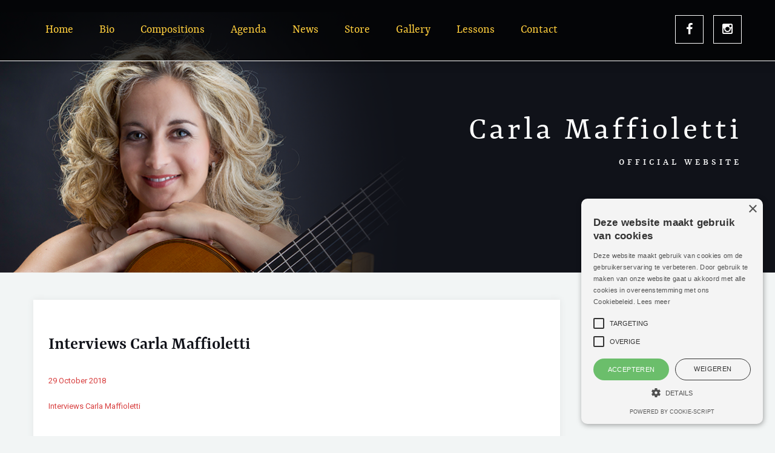

--- FILE ---
content_type: text/html; charset=UTF-8
request_url: https://www.carlamaffioletti.com/press-list/reviews/interviews-carla-maffioletti-2/
body_size: 10358
content:
<!DOCTYPE html>
<html lang="en-US">
<head>
	<meta name="google-site-verification" content="urDHQibD8EreQhQHqb9dUT6Khe7SJxzvB_GIc8skSFQ" />
<meta charset="UTF-8">
<meta name="viewport" content="width=device-width, initial-scale=1.0, maximum-scale=1.0" />
<link rel="profile" href="https://gmpg.org/xfn/11">
<link rel="pingback" href="https://www.carlamaffioletti.com/xmlrpc.php">
<link rel="shortcut icon" href="https://www.carlamaffioletti.com/wp-content/uploads/2016/06/carlama.png" />
<!--Start Cookie Script-->
<script type="text/javascript" charset="UTF-8" src="//cdn.cookie-script.com/s/3f4674cd532c9ac1c599053332f99770.js"></script>
<!--End Cookie Script-->
<!--[if lt IE 9]>
<script src="https://ie7-js.googlecode.com/svn/version/2.1(beta4)/IE9.js"></script>
<![endif]-->
<!--[if IE]>
<script src="https://html5shiv.googlecode.com/svn/trunk/html5.js"></script>
<![endif]-->

<!-- Place Google Fonts here -->

<title>Interviews Carla Maffioletti &#8211; Carla Maffioletti</title>
<meta name='robots' content='max-image-preview:large' />
<link rel='dns-prefetch' href='//fonts.googleapis.com' />
<link rel="alternate" type="application/rss+xml" title="Carla Maffioletti &raquo; Feed" href="https://www.carlamaffioletti.com/feed/" />
<link rel="alternate" title="oEmbed (JSON)" type="application/json+oembed" href="https://www.carlamaffioletti.com/wp-json/oembed/1.0/embed?url=https%3A%2F%2Fwww.carlamaffioletti.com%2Fpress-list%2Freviews%2Finterviews-carla-maffioletti-2%2F" />
<link rel="alternate" title="oEmbed (XML)" type="text/xml+oembed" href="https://www.carlamaffioletti.com/wp-json/oembed/1.0/embed?url=https%3A%2F%2Fwww.carlamaffioletti.com%2Fpress-list%2Freviews%2Finterviews-carla-maffioletti-2%2F&#038;format=xml" />
		<script type="text/javascript">
			var ajaxurl = 'https://www.carlamaffioletti.com/wp-admin/admin-ajax.php';
		</script>
		<style id='wp-img-auto-sizes-contain-inline-css' type='text/css'>
img:is([sizes=auto i],[sizes^="auto," i]){contain-intrinsic-size:3000px 1500px}
/*# sourceURL=wp-img-auto-sizes-contain-inline-css */
</style>
<link rel='stylesheet' id='ai1ec_style-css' href='//www.carlamaffioletti.com/wp-content/plugins/all-in-one-event-calendar/cache/7b8b9a59_ai1ec_parsed_css.css' type='text/css' media='all' property />
<link rel='stylesheet' id='sd-admin-elementor-editor-css-css' href='https://www.carlamaffioletti.com/wp-content/plugins/sell-downloads/sd-page-builder/elementor/elementor.css' type='text/css' media='all' property />
<style id='wp-emoji-styles-inline-css' type='text/css'>

	img.wp-smiley, img.emoji {
		display: inline !important;
		border: none !important;
		box-shadow: none !important;
		height: 1em !important;
		width: 1em !important;
		margin: 0 0.07em !important;
		vertical-align: -0.1em !important;
		background: none !important;
		padding: 0 !important;
	}
/*# sourceURL=wp-emoji-styles-inline-css */
</style>
<link rel='stylesheet' id='wp-block-library-css' href='https://www.carlamaffioletti.com/wp-includes/css/dist/block-library/style.min.css' type='text/css' media='all' property />
<style id='classic-theme-styles-inline-css' type='text/css'>
/*! This file is auto-generated */
.wp-block-button__link{color:#fff;background-color:#32373c;border-radius:9999px;box-shadow:none;text-decoration:none;padding:calc(.667em + 2px) calc(1.333em + 2px);font-size:1.125em}.wp-block-file__button{background:#32373c;color:#fff;text-decoration:none}
/*# sourceURL=/wp-includes/css/classic-themes.min.css */
</style>
<style id='pdfemb-pdf-embedder-viewer-style-inline-css' type='text/css'>
.wp-block-pdfemb-pdf-embedder-viewer{max-width:none}

/*# sourceURL=https://www.carlamaffioletti.com/wp-content/plugins/pdf-embedder/block/build/style-index.css */
</style>
<style id='ic-price-field-ic-price-table-style-inline-css' type='text/css'>
/**
 * Note that these styles are loaded *before* editor styles, so that
 * editor-specific styles using the same selectors will take precedence.
 */
.ic-font-size-custom .price-value, .ic-font-size-custom .price-value.small-price {
    font-size: inherit;
}
/*# sourceURL=https://www.carlamaffioletti.com/wp-content/plugins/ecommerce-product-catalog/modules/price/blocks/price-table/style.css */
</style>
<style id='ic-epc-image-gallery-style-inline-css' type='text/css'>
/*!
 * 
 * https://impleCode.com
 *
 * Copyright 2021 impleCode
 * Free to use under the GPLv3 license.
 * http://www.gnu.org/licenses/gpl-3.0.html
 *
 * Contributing author: Norbert Dreszer
 *
 * NOTE: DO NOT EDIT THIS FILE. FOR YOUR OWN CSS GO TO WordPress > Appearance > Additional CSS and copy the CSS that you want to modify there.
 */

.wp-block-ic-epc-image-gallery {
    display: table;
}

.wp-block-ic-epc-image-gallery.alignfull, .wp-block-ic-epc-image-gallery.alignwide {
    display: block;
}
/*# sourceURL=https://www.carlamaffioletti.com/wp-content/plugins/ecommerce-product-catalog/includes/blocks/image-gallery/style.css */
</style>
<link rel='stylesheet' id='dashicons-css' href='https://www.carlamaffioletti.com/wp-includes/css/dashicons.min.css' type='text/css' media='all' property />
<link rel='stylesheet' id='al_product_styles-css' href='https://www.carlamaffioletti.com/wp-content/plugins/ecommerce-product-catalog/css/al_product.min.css?timestamp=1769411427' type='text/css' media='all' property />
<link rel='stylesheet' id='ic_blocks-css' href='https://www.carlamaffioletti.com/wp-content/plugins/ecommerce-product-catalog/includes/blocks/ic-blocks.min.css?timestamp=1769411427' type='text/css' media='all' property />
<style id='global-styles-inline-css' type='text/css'>
:root{--wp--preset--aspect-ratio--square: 1;--wp--preset--aspect-ratio--4-3: 4/3;--wp--preset--aspect-ratio--3-4: 3/4;--wp--preset--aspect-ratio--3-2: 3/2;--wp--preset--aspect-ratio--2-3: 2/3;--wp--preset--aspect-ratio--16-9: 16/9;--wp--preset--aspect-ratio--9-16: 9/16;--wp--preset--color--black: #000000;--wp--preset--color--cyan-bluish-gray: #abb8c3;--wp--preset--color--white: #ffffff;--wp--preset--color--pale-pink: #f78da7;--wp--preset--color--vivid-red: #cf2e2e;--wp--preset--color--luminous-vivid-orange: #ff6900;--wp--preset--color--luminous-vivid-amber: #fcb900;--wp--preset--color--light-green-cyan: #7bdcb5;--wp--preset--color--vivid-green-cyan: #00d084;--wp--preset--color--pale-cyan-blue: #8ed1fc;--wp--preset--color--vivid-cyan-blue: #0693e3;--wp--preset--color--vivid-purple: #9b51e0;--wp--preset--gradient--vivid-cyan-blue-to-vivid-purple: linear-gradient(135deg,rgb(6,147,227) 0%,rgb(155,81,224) 100%);--wp--preset--gradient--light-green-cyan-to-vivid-green-cyan: linear-gradient(135deg,rgb(122,220,180) 0%,rgb(0,208,130) 100%);--wp--preset--gradient--luminous-vivid-amber-to-luminous-vivid-orange: linear-gradient(135deg,rgb(252,185,0) 0%,rgb(255,105,0) 100%);--wp--preset--gradient--luminous-vivid-orange-to-vivid-red: linear-gradient(135deg,rgb(255,105,0) 0%,rgb(207,46,46) 100%);--wp--preset--gradient--very-light-gray-to-cyan-bluish-gray: linear-gradient(135deg,rgb(238,238,238) 0%,rgb(169,184,195) 100%);--wp--preset--gradient--cool-to-warm-spectrum: linear-gradient(135deg,rgb(74,234,220) 0%,rgb(151,120,209) 20%,rgb(207,42,186) 40%,rgb(238,44,130) 60%,rgb(251,105,98) 80%,rgb(254,248,76) 100%);--wp--preset--gradient--blush-light-purple: linear-gradient(135deg,rgb(255,206,236) 0%,rgb(152,150,240) 100%);--wp--preset--gradient--blush-bordeaux: linear-gradient(135deg,rgb(254,205,165) 0%,rgb(254,45,45) 50%,rgb(107,0,62) 100%);--wp--preset--gradient--luminous-dusk: linear-gradient(135deg,rgb(255,203,112) 0%,rgb(199,81,192) 50%,rgb(65,88,208) 100%);--wp--preset--gradient--pale-ocean: linear-gradient(135deg,rgb(255,245,203) 0%,rgb(182,227,212) 50%,rgb(51,167,181) 100%);--wp--preset--gradient--electric-grass: linear-gradient(135deg,rgb(202,248,128) 0%,rgb(113,206,126) 100%);--wp--preset--gradient--midnight: linear-gradient(135deg,rgb(2,3,129) 0%,rgb(40,116,252) 100%);--wp--preset--font-size--small: 13px;--wp--preset--font-size--medium: 20px;--wp--preset--font-size--large: 36px;--wp--preset--font-size--x-large: 42px;--wp--preset--spacing--20: 0.44rem;--wp--preset--spacing--30: 0.67rem;--wp--preset--spacing--40: 1rem;--wp--preset--spacing--50: 1.5rem;--wp--preset--spacing--60: 2.25rem;--wp--preset--spacing--70: 3.38rem;--wp--preset--spacing--80: 5.06rem;--wp--preset--shadow--natural: 6px 6px 9px rgba(0, 0, 0, 0.2);--wp--preset--shadow--deep: 12px 12px 50px rgba(0, 0, 0, 0.4);--wp--preset--shadow--sharp: 6px 6px 0px rgba(0, 0, 0, 0.2);--wp--preset--shadow--outlined: 6px 6px 0px -3px rgb(255, 255, 255), 6px 6px rgb(0, 0, 0);--wp--preset--shadow--crisp: 6px 6px 0px rgb(0, 0, 0);}:where(.is-layout-flex){gap: 0.5em;}:where(.is-layout-grid){gap: 0.5em;}body .is-layout-flex{display: flex;}.is-layout-flex{flex-wrap: wrap;align-items: center;}.is-layout-flex > :is(*, div){margin: 0;}body .is-layout-grid{display: grid;}.is-layout-grid > :is(*, div){margin: 0;}:where(.wp-block-columns.is-layout-flex){gap: 2em;}:where(.wp-block-columns.is-layout-grid){gap: 2em;}:where(.wp-block-post-template.is-layout-flex){gap: 1.25em;}:where(.wp-block-post-template.is-layout-grid){gap: 1.25em;}.has-black-color{color: var(--wp--preset--color--black) !important;}.has-cyan-bluish-gray-color{color: var(--wp--preset--color--cyan-bluish-gray) !important;}.has-white-color{color: var(--wp--preset--color--white) !important;}.has-pale-pink-color{color: var(--wp--preset--color--pale-pink) !important;}.has-vivid-red-color{color: var(--wp--preset--color--vivid-red) !important;}.has-luminous-vivid-orange-color{color: var(--wp--preset--color--luminous-vivid-orange) !important;}.has-luminous-vivid-amber-color{color: var(--wp--preset--color--luminous-vivid-amber) !important;}.has-light-green-cyan-color{color: var(--wp--preset--color--light-green-cyan) !important;}.has-vivid-green-cyan-color{color: var(--wp--preset--color--vivid-green-cyan) !important;}.has-pale-cyan-blue-color{color: var(--wp--preset--color--pale-cyan-blue) !important;}.has-vivid-cyan-blue-color{color: var(--wp--preset--color--vivid-cyan-blue) !important;}.has-vivid-purple-color{color: var(--wp--preset--color--vivid-purple) !important;}.has-black-background-color{background-color: var(--wp--preset--color--black) !important;}.has-cyan-bluish-gray-background-color{background-color: var(--wp--preset--color--cyan-bluish-gray) !important;}.has-white-background-color{background-color: var(--wp--preset--color--white) !important;}.has-pale-pink-background-color{background-color: var(--wp--preset--color--pale-pink) !important;}.has-vivid-red-background-color{background-color: var(--wp--preset--color--vivid-red) !important;}.has-luminous-vivid-orange-background-color{background-color: var(--wp--preset--color--luminous-vivid-orange) !important;}.has-luminous-vivid-amber-background-color{background-color: var(--wp--preset--color--luminous-vivid-amber) !important;}.has-light-green-cyan-background-color{background-color: var(--wp--preset--color--light-green-cyan) !important;}.has-vivid-green-cyan-background-color{background-color: var(--wp--preset--color--vivid-green-cyan) !important;}.has-pale-cyan-blue-background-color{background-color: var(--wp--preset--color--pale-cyan-blue) !important;}.has-vivid-cyan-blue-background-color{background-color: var(--wp--preset--color--vivid-cyan-blue) !important;}.has-vivid-purple-background-color{background-color: var(--wp--preset--color--vivid-purple) !important;}.has-black-border-color{border-color: var(--wp--preset--color--black) !important;}.has-cyan-bluish-gray-border-color{border-color: var(--wp--preset--color--cyan-bluish-gray) !important;}.has-white-border-color{border-color: var(--wp--preset--color--white) !important;}.has-pale-pink-border-color{border-color: var(--wp--preset--color--pale-pink) !important;}.has-vivid-red-border-color{border-color: var(--wp--preset--color--vivid-red) !important;}.has-luminous-vivid-orange-border-color{border-color: var(--wp--preset--color--luminous-vivid-orange) !important;}.has-luminous-vivid-amber-border-color{border-color: var(--wp--preset--color--luminous-vivid-amber) !important;}.has-light-green-cyan-border-color{border-color: var(--wp--preset--color--light-green-cyan) !important;}.has-vivid-green-cyan-border-color{border-color: var(--wp--preset--color--vivid-green-cyan) !important;}.has-pale-cyan-blue-border-color{border-color: var(--wp--preset--color--pale-cyan-blue) !important;}.has-vivid-cyan-blue-border-color{border-color: var(--wp--preset--color--vivid-cyan-blue) !important;}.has-vivid-purple-border-color{border-color: var(--wp--preset--color--vivid-purple) !important;}.has-vivid-cyan-blue-to-vivid-purple-gradient-background{background: var(--wp--preset--gradient--vivid-cyan-blue-to-vivid-purple) !important;}.has-light-green-cyan-to-vivid-green-cyan-gradient-background{background: var(--wp--preset--gradient--light-green-cyan-to-vivid-green-cyan) !important;}.has-luminous-vivid-amber-to-luminous-vivid-orange-gradient-background{background: var(--wp--preset--gradient--luminous-vivid-amber-to-luminous-vivid-orange) !important;}.has-luminous-vivid-orange-to-vivid-red-gradient-background{background: var(--wp--preset--gradient--luminous-vivid-orange-to-vivid-red) !important;}.has-very-light-gray-to-cyan-bluish-gray-gradient-background{background: var(--wp--preset--gradient--very-light-gray-to-cyan-bluish-gray) !important;}.has-cool-to-warm-spectrum-gradient-background{background: var(--wp--preset--gradient--cool-to-warm-spectrum) !important;}.has-blush-light-purple-gradient-background{background: var(--wp--preset--gradient--blush-light-purple) !important;}.has-blush-bordeaux-gradient-background{background: var(--wp--preset--gradient--blush-bordeaux) !important;}.has-luminous-dusk-gradient-background{background: var(--wp--preset--gradient--luminous-dusk) !important;}.has-pale-ocean-gradient-background{background: var(--wp--preset--gradient--pale-ocean) !important;}.has-electric-grass-gradient-background{background: var(--wp--preset--gradient--electric-grass) !important;}.has-midnight-gradient-background{background: var(--wp--preset--gradient--midnight) !important;}.has-small-font-size{font-size: var(--wp--preset--font-size--small) !important;}.has-medium-font-size{font-size: var(--wp--preset--font-size--medium) !important;}.has-large-font-size{font-size: var(--wp--preset--font-size--large) !important;}.has-x-large-font-size{font-size: var(--wp--preset--font-size--x-large) !important;}
:where(.wp-block-post-template.is-layout-flex){gap: 1.25em;}:where(.wp-block-post-template.is-layout-grid){gap: 1.25em;}
:where(.wp-block-term-template.is-layout-flex){gap: 1.25em;}:where(.wp-block-term-template.is-layout-grid){gap: 1.25em;}
:where(.wp-block-columns.is-layout-flex){gap: 2em;}:where(.wp-block-columns.is-layout-grid){gap: 2em;}
:root :where(.wp-block-pullquote){font-size: 1.5em;line-height: 1.6;}
/*# sourceURL=global-styles-inline-css */
</style>
<link rel='stylesheet' id='wp-blog-designer-fontawesome-stylesheets-css' href='https://www.carlamaffioletti.com/wp-content/plugins/blog-designer//admin/css/fontawesome-all.min.css' type='text/css' media='all' property />
<link rel='stylesheet' id='wp-blog-designer-css-stylesheets-css' href='https://www.carlamaffioletti.com/wp-content/plugins/blog-designer/public/css/designer_css.css' type='text/css' media='all' property />
<link rel='stylesheet' id='paytium-public-css' href='https://www.carlamaffioletti.com/wp-content/plugins/paytium/public/css/public.css' type='text/css' media='all' property />
<link rel='stylesheet' id='paytium-jquery-ui-css' href='https://www.carlamaffioletti.com/wp-content/plugins/paytium/public/css/jquery-ui.css' type='text/css' media='all' property />
<link rel='stylesheet' id='page-list-style-css' href='https://www.carlamaffioletti.com/wp-content/plugins/sitemap/css/page-list.css' type='text/css' media='all' property />
<link rel='stylesheet' id='stripe-handler-ng-style-css' href='https://www.carlamaffioletti.com/wp-content/plugins/stripe-payments/public/assets/css/public.css' type='text/css' media='all' property />
<link rel='stylesheet' id='wpos-slick-style-css' href='https://www.carlamaffioletti.com/wp-content/plugins/timeline-and-history-slider/assets/css/slick.css' type='text/css' media='all' property />
<link rel='stylesheet' id='tahs-public-style-css' href='https://www.carlamaffioletti.com/wp-content/plugins/timeline-and-history-slider/assets/css/slick-slider-style.css' type='text/css' media='all' property />
<link rel='stylesheet' id='flxmap-css' href='https://www.carlamaffioletti.com/wp-content/plugins/wp-flexible-map/static/css/styles.css' type='text/css' media='all' property />
<link rel='stylesheet' id='fonts-googleapis-css' href='https://fonts.googleapis.com/css?family=Roboto%3A400%2C100%2C300%2C500%2C700%2C900' type='text/css' media='all' property />
<link rel='stylesheet' id='fonts-awesome-css' href='https://www.carlamaffioletti.com/wp-content/themes/handyframework/css/font-awesome/4.3.0/css/font-awesome.min.css' type='text/css' media='all' property />
<link rel='stylesheet' id='fonts-rosa-css' href='https://www.carlamaffioletti.com/wp-content/themes/handyframework/fonts/stylesheet.css' type='text/css' media='all' property />
<link rel='stylesheet' id='animate-css-css' href='https://www.carlamaffioletti.com/wp-content/themes/handyframework/js/js_libraries/owl.carousel/animate.css' type='text/css' media='all' property />
<link rel='stylesheet' id='owl-carousel-css' href='https://www.carlamaffioletti.com/wp-content/themes/handyframework/js/js_libraries/owl.carousel/owl.carousel.css' type='text/css' media='all' property />
<link rel='stylesheet' id='mmenu-css' href='https://www.carlamaffioletti.com/wp-content/themes/handyframework/js/js_libraries/mmenu/jquery.mmenu.all.css' type='text/css' media='all' property />
<link rel='stylesheet' id='site_theme-style-css' href='https://www.carlamaffioletti.com/wp-content/themes/handyframework/style.css' type='text/css' media='all' property />
<link rel='stylesheet' id='main_style-css' href='https://www.carlamaffioletti.com/wp-content/themes/handyframework/main.css' type='text/css' media='all' property />
<link rel='stylesheet' id='recent-posts-widget-with-thumbnails-public-style-css' href='https://www.carlamaffioletti.com/wp-content/plugins/recent-posts-widget-with-thumbnails/public.css' type='text/css' media='all' property />
<link rel='stylesheet' id='mediaelement-css' href='https://www.carlamaffioletti.com/wp-includes/js/mediaelement/mediaelementplayer-legacy.min.css' type='text/css' media='all' property />
<link rel='stylesheet' id='wp-mediaelement-css' href='https://www.carlamaffioletti.com/wp-includes/js/mediaelement/wp-mediaelement.min.css' type='text/css' media='all' property />
<link rel='stylesheet' id='sd-buttons-css' href='https://www.carlamaffioletti.com/wp-content/plugins/sell-downloads/sd-styles/sd-buttons.css' type='text/css' media='all' property />
<link rel='stylesheet' id='sd-style-css' href='https://www.carlamaffioletti.com/wp-content/plugins/sell-downloads/sd-styles/sd-public.css' type='text/css' media='all' property />
<link rel='stylesheet' id='tablepress-default-css' href='https://www.carlamaffioletti.com/wp-content/tablepress-combined.min.css' type='text/css' media='all' property />
<link rel='stylesheet' id='gca-column-styles-css' href='https://www.carlamaffioletti.com/wp-content/plugins/genesis-columns-advanced/css/gca-column-styles.css' type='text/css' media='all' property />
<script type="text/javascript" src="https://www.carlamaffioletti.com/wp-content/themes/handyframework/js/jquery.js" id="jquery-js"></script>
<script type="text/javascript" src="https://www.carlamaffioletti.com/wp-includes/js/imagesloaded.min.js" id="imagesloaded-js"></script>
<script type="text/javascript" src="https://www.carlamaffioletti.com/wp-includes/js/masonry.min.js" id="masonry-js"></script>
<script type="text/javascript" src="https://www.carlamaffioletti.com/wp-content/plugins/blog-designer/public/js/ticker.min.js" id="ticker-js"></script>
<script type="text/javascript" src="https://www.carlamaffioletti.com/wp-content/plugins/blog-designer/public/js/designer.js" id="wp-blog-designer-script-js"></script>
<script type="text/javascript" id="mediaelement-core-js-before">
/* <![CDATA[ */
var mejsL10n = {"language":"en","strings":{"mejs.download-file":"Download File","mejs.install-flash":"You are using a browser that does not have Flash player enabled or installed. Please turn on your Flash player plugin or download the latest version from https://get.adobe.com/flashplayer/","mejs.fullscreen":"Fullscreen","mejs.play":"Play","mejs.pause":"Pause","mejs.time-slider":"Time Slider","mejs.time-help-text":"Use Left/Right Arrow keys to advance one second, Up/Down arrows to advance ten seconds.","mejs.live-broadcast":"Live Broadcast","mejs.volume-help-text":"Use Up/Down Arrow keys to increase or decrease volume.","mejs.unmute":"Unmute","mejs.mute":"Mute","mejs.volume-slider":"Volume Slider","mejs.video-player":"Video Player","mejs.audio-player":"Audio Player","mejs.captions-subtitles":"Captions/Subtitles","mejs.captions-chapters":"Chapters","mejs.none":"None","mejs.afrikaans":"Afrikaans","mejs.albanian":"Albanian","mejs.arabic":"Arabic","mejs.belarusian":"Belarusian","mejs.bulgarian":"Bulgarian","mejs.catalan":"Catalan","mejs.chinese":"Chinese","mejs.chinese-simplified":"Chinese (Simplified)","mejs.chinese-traditional":"Chinese (Traditional)","mejs.croatian":"Croatian","mejs.czech":"Czech","mejs.danish":"Danish","mejs.dutch":"Dutch","mejs.english":"English","mejs.estonian":"Estonian","mejs.filipino":"Filipino","mejs.finnish":"Finnish","mejs.french":"French","mejs.galician":"Galician","mejs.german":"German","mejs.greek":"Greek","mejs.haitian-creole":"Haitian Creole","mejs.hebrew":"Hebrew","mejs.hindi":"Hindi","mejs.hungarian":"Hungarian","mejs.icelandic":"Icelandic","mejs.indonesian":"Indonesian","mejs.irish":"Irish","mejs.italian":"Italian","mejs.japanese":"Japanese","mejs.korean":"Korean","mejs.latvian":"Latvian","mejs.lithuanian":"Lithuanian","mejs.macedonian":"Macedonian","mejs.malay":"Malay","mejs.maltese":"Maltese","mejs.norwegian":"Norwegian","mejs.persian":"Persian","mejs.polish":"Polish","mejs.portuguese":"Portuguese","mejs.romanian":"Romanian","mejs.russian":"Russian","mejs.serbian":"Serbian","mejs.slovak":"Slovak","mejs.slovenian":"Slovenian","mejs.spanish":"Spanish","mejs.swahili":"Swahili","mejs.swedish":"Swedish","mejs.tagalog":"Tagalog","mejs.thai":"Thai","mejs.turkish":"Turkish","mejs.ukrainian":"Ukrainian","mejs.vietnamese":"Vietnamese","mejs.welsh":"Welsh","mejs.yiddish":"Yiddish"}};
//# sourceURL=mediaelement-core-js-before
/* ]]> */
</script>
<script type="text/javascript" src="https://www.carlamaffioletti.com/wp-includes/js/mediaelement/mediaelement-and-player.min.js" id="mediaelement-core-js"></script>
<script type="text/javascript" src="https://www.carlamaffioletti.com/wp-includes/js/mediaelement/mediaelement-migrate.min.js" id="mediaelement-migrate-js"></script>
<script type="text/javascript" id="mediaelement-js-extra">
/* <![CDATA[ */
var _wpmejsSettings = {"pluginPath":"/wp-includes/js/mediaelement/","classPrefix":"mejs-","stretching":"responsive","audioShortcodeLibrary":"mediaelement","videoShortcodeLibrary":"mediaelement"};
//# sourceURL=mediaelement-js-extra
/* ]]> */
</script>
<script type="text/javascript" src="https://www.carlamaffioletti.com/wp-includes/js/mediaelement/wp-mediaelement.min.js" id="wp-mediaelement-js"></script>
<script type="text/javascript" id="sd-media-script-js-extra">
/* <![CDATA[ */
var sd_global = {"url":"https://www.carlamaffioletti.com/wp-content/plugins/sell-downloads","hurl":"https://www.carlamaffioletti.com/","texts":{"close_demo":"close","download_demo":"download file","plugin_fault":"The Object to display the demo file is not enabled in your browser. CLICK HERE to download the demo file"}};
//# sourceURL=sd-media-script-js-extra
/* ]]> */
</script>
<script type="text/javascript" src="https://www.carlamaffioletti.com/wp-content/plugins/sell-downloads/sd-script/sd-public.js" id="sd-media-script-js"></script>
<link rel="https://api.w.org/" href="https://www.carlamaffioletti.com/wp-json/" /><link rel="alternate" title="JSON" type="application/json" href="https://www.carlamaffioletti.com/wp-json/wp/v2/media/2022" /><link rel="EditURI" type="application/rsd+xml" title="RSD" href="https://www.carlamaffioletti.com/xmlrpc.php?rsd" />
<meta name="generator" content="WordPress 6.9" />
<link rel="canonical" href="https://www.carlamaffioletti.com/press-list/reviews/interviews-carla-maffioletti-2/" />
<link rel='shortlink' href='https://www.carlamaffioletti.com/?p=2022' />
<meta name="generator" content="Elementor 3.34.2; features: e_font_icon_svg, additional_custom_breakpoints; settings: css_print_method-external, google_font-enabled, font_display-swap">
			<style>
				.e-con.e-parent:nth-of-type(n+4):not(.e-lazyloaded):not(.e-no-lazyload),
				.e-con.e-parent:nth-of-type(n+4):not(.e-lazyloaded):not(.e-no-lazyload) * {
					background-image: none !important;
				}
				@media screen and (max-height: 1024px) {
					.e-con.e-parent:nth-of-type(n+3):not(.e-lazyloaded):not(.e-no-lazyload),
					.e-con.e-parent:nth-of-type(n+3):not(.e-lazyloaded):not(.e-no-lazyload) * {
						background-image: none !important;
					}
				}
				@media screen and (max-height: 640px) {
					.e-con.e-parent:nth-of-type(n+2):not(.e-lazyloaded):not(.e-no-lazyload),
					.e-con.e-parent:nth-of-type(n+2):not(.e-lazyloaded):not(.e-no-lazyload) * {
						background-image: none !important;
					}
				}
			</style>
					<style type="text/css" id="wp-custom-css">
			.agendaSlider .agendaLabel {display: none;}

.mainMenu > ul > li > a {
    display: inline-block;
    font-size: 20px;
    color: #ffce3c;
    font-family: 'rasaregular';
    padding: 0px 20px;
    line-height: 47px;
}		</style>
		</head>

<body data-rsssl=1 class="attachment wp-singular attachment-template-default single single-attachment postid-2022 attachmentid-2022 attachment-pdf wp-theme-handyframework group-blog elementor-default elementor-kit-4112" data-sidebar="">
	<div class="mainContainer">
		<header class="mainHeader">
			<div class="centerDiv">
				<div class="innerWrapper">
					<div class="mobileLink">
						<a href="#mobilemenu" title="Menu">
							<i class="fa fa-navicon"></i> Menu
						</a>
					</div>
					<nav class="mainMenu">
						<ul id="menu-main-menu" class=""><li id="menu-item-36" class="menu-item menu-item-type-post_type menu-item-object-page menu-item-home menu-item-36"><a href="https://www.carlamaffioletti.com/">Home</a></li>
<li id="menu-item-243" class="menu-item menu-item-type-post_type menu-item-object-page menu-item-has-children menu-item-243"><a href="https://www.carlamaffioletti.com/bio/">Bio</a>
<ul class="sub-menu">
	<li id="menu-item-3818" class="menu-item menu-item-type-post_type menu-item-object-page menu-item-3818"><a href="https://www.carlamaffioletti.com/articles/">Articles</a></li>
	<li id="menu-item-240" class="menu-item menu-item-type-post_type menu-item-object-page menu-item-240"><a href="https://www.carlamaffioletti.com/press-2/">Press</a></li>
	<li id="menu-item-241" class="menu-item menu-item-type-post_type menu-item-object-page menu-item-241"><a href="https://www.carlamaffioletti.com/discography/">Discography</a></li>
</ul>
</li>
<li id="menu-item-4011" class="menu-item menu-item-type-post_type menu-item-object-page menu-item-4011"><a href="https://www.carlamaffioletti.com/compositions/">Compositions</a></li>
<li id="menu-item-3801" class="menu-item menu-item-type-post_type menu-item-object-page menu-item-has-children menu-item-3801"><a href="https://www.carlamaffioletti.com/agenda-2/">Agenda</a>
<ul class="sub-menu">
	<li id="menu-item-1171" class="menu-item menu-item-type-post_type menu-item-object-page menu-item-1171"><a href="https://www.carlamaffioletti.com/preview-performances/">Past Concerts</a></li>
</ul>
</li>
<li id="menu-item-244" class="menu-item menu-item-type-post_type menu-item-object-page current_page_parent menu-item-244"><a href="https://www.carlamaffioletti.com/news/">News</a></li>
<li id="menu-item-3666" class="menu-item menu-item-type-post_type menu-item-object-page menu-item-has-children menu-item-3666"><a href="https://www.carlamaffioletti.com/store-carla-maffioletti/">Store</a>
<ul class="sub-menu">
	<li id="menu-item-3603" class="menu-item menu-item-type-post_type menu-item-object-page menu-item-3603"><a href="https://www.carlamaffioletti.com/christmas-shop/">Christmas Shop</a></li>
	<li id="menu-item-2948" class="menu-item menu-item-type-post_type menu-item-object-page menu-item-has-children menu-item-2948"><a href="https://www.carlamaffioletti.com/spialive/">Spia Live</a>
	<ul class="sub-menu">
		<li id="menu-item-3408" class="menu-item menu-item-type-post_type menu-item-object-page menu-item-3408"><a href="https://www.carlamaffioletti.com/spia-1/">Spia 1</a></li>
		<li id="menu-item-3409" class="menu-item menu-item-type-post_type menu-item-object-page menu-item-3409"><a href="https://www.carlamaffioletti.com/spia-2/">Spia 2</a></li>
		<li id="menu-item-3410" class="menu-item menu-item-type-post_type menu-item-object-page menu-item-3410"><a href="https://www.carlamaffioletti.com/spia-3/">Spia 3</a></li>
		<li id="menu-item-3500" class="menu-item menu-item-type-post_type menu-item-object-page menu-item-3500"><a href="https://www.carlamaffioletti.com/spia-4/">Spia  4</a></li>
	</ul>
</li>
</ul>
</li>
<li id="menu-item-832" class="menu-item menu-item-type-custom menu-item-object-custom menu-item-has-children menu-item-832"><a href="#" title="Media">Gallery</a>
<ul class="sub-menu">
	<li id="menu-item-830" class="menu-item menu-item-type-post_type menu-item-object-gallery_post_type menu-item-830"><a href="https://www.carlamaffioletti.com/gallery-list/gallery-type/">Opera</a></li>
	<li id="menu-item-829" class="menu-item menu-item-type-post_type menu-item-object-gallery_post_type menu-item-829"><a href="https://www.carlamaffioletti.com/gallery-list/gallery-type-2/">André Rieu</a></li>
	<li id="menu-item-831" class="menu-item menu-item-type-post_type menu-item-object-gallery_post_type menu-item-831"><a href="https://www.carlamaffioletti.com/gallery-list/portrait/">Portrait</a></li>
	<li id="menu-item-2406" class="menu-item menu-item-type-post_type menu-item-object-page menu-item-2406"><a href="https://www.carlamaffioletti.com/world-views/">For Fun</a></li>
</ul>
</li>
<li id="menu-item-1336" class="menu-item menu-item-type-post_type menu-item-object-page menu-item-1336"><a href="https://www.carlamaffioletti.com/voice-teachings/">Lessons</a></li>
<li id="menu-item-35" class="menu-item menu-item-type-post_type menu-item-object-page menu-item-35"><a href="https://www.carlamaffioletti.com/contact/">Contact</a></li>
</ul>					</nav>
											<div class="socialIcon">
							<a target="_blank" href="https://www.facebook.com/pages/Carla-Maffioletti/351547022105"><i class="fa fa-facebook" aria-hidden="true"></i></a>
							<a target="_blank" href="https://www.instagram.com/carlamaffioletti/?hl=nl"><i class="fa fa-instagram" aria-hidden="true"></i></a>
						</div>
									</div>
			</div>
		</header>

		<div class="headerImage">

<div class="pageImage focuspoint parallaxBg" data-parallax="scroll" data-image-src="https://www.carlamaffioletti.com/wp-content/uploads/2016/06/slide-content.png" data-focus-x="0" data-focus-y="0" data-focus-w="1920" data-focus-h="451">
		<img src="https://www.carlamaffioletti.com/wp-content/uploads/2016/06/slide-content.png" alt="Interviews Carla Maffioletti">
		<div class="captionTitle">
			<div class="centerDiv">
				<div class="widthLocker">
					<h2 class="title">Carla Maffioletti</h2>
					<div class="subTitle">OFFICIAL WEBSITE</div>
				</div>
			</div>
		</div>
	</div>
</div>
<div class="mainContent">
	<div class="centerDiv">
		<main id="main" class="leftContent span-9 agendaPT" role="main">
			
				
<article id="post-2022" class="post-2022 attachment type-attachment status-inherit hentry">
	<div style="margin-bottom: 15px">
			</div>
	<header class="entry-header">
		<h1 class="entry-title">Interviews Carla Maffioletti</h1>
		<div class="entry-meta">
			<span class="posted-on"><a href="https://www.carlamaffioletti.com/press-list/reviews/interviews-carla-maffioletti-2/" rel="bookmark"><time class="entry-date published updated" datetime="2018-10-29T15:32:02+01:00">29 October 2018</time></a></span><span class="byline"> by <span class="author vcard"><a class="url fn n" href="https://www.carlamaffioletti.com/author/carla/">Carla Maffioletti</a></span></span>		</div><!-- .entry-meta -->
	</header><!-- .entry-header -->

	<div class="entry-content gallareType">
	    <p class="attachment"><a href='https://www.carlamaffioletti.com/wp-content/uploads/2018/10/Interviews-Carla-Maffioletti.pdf'>Interviews Carla Maffioletti</a></p>
		
		<div id="grid" data-columns>
					</div>
			</div><!-- .entry-content -->

	<footer class="entry-footer">
			</footer><!-- .entry-footer -->
</article><!-- #post-## -->
<script type="text/javascript">
	jQuery(document).ready(function($) {
		var grid = document.querySelector('#grid');
		var item = document.createElement('article');
		salvattore.appendElements(grid, [item]);
	});
</script>

				
	<nav class="navigation post-navigation" aria-label="Posts">
		<h2 class="screen-reader-text">Post navigation</h2>
		<div class="nav-links"><div class="nav-previous"><a href="https://www.carlamaffioletti.com/press-list/reviews/" rel="prev">Reviews</a></div></div>
	</nav>
				
			
		</main><!-- #main -->
		

	
	<div class="rightContent widget-area span-3 span-last" role="complementary">
	</div><!--rightContent-->



	</div><!-- #primary -->
</div>





    <footer class="mainFooter">
		<div class="upperFooter">
			<div class="centerDiv">
								<div class="clear"></div>
			</div>
		</div>
		<div class="lowerFooter">
			<div class="centerDiv">
				<div class="widthLocker">
					© Copyright 2025 Carla Maffioletti					<ul id="menu-voettekst-menu" class="footerMenu"><li id="menu-item-810" class="menu-item menu-item-type-post_type menu-item-object-page menu-item-810"><a href="https://www.carlamaffioletti.com/terms-conditions/">Terms &#038; Conditions</a></li>
<li id="menu-item-3416" class="menu-item menu-item-type-post_type menu-item-object-page menu-item-3416"><a href="https://www.carlamaffioletti.com/privacy-policy/">Privacy policy</a></li>
</ul> -
					<a href="https://www.best4u.nl/">Ontwikkeld door: Best4u Group B.V.</a>				</div>
			</div>
		</div>
    </footer>
</div>
<div id="mobilemenu" class="displayNone"></div>

<script type="speculationrules">
{"prefetch":[{"source":"document","where":{"and":[{"href_matches":"/*"},{"not":{"href_matches":["/wp-*.php","/wp-admin/*","/wp-content/uploads/*","/wp-content/*","/wp-content/plugins/*","/wp-content/themes/handyframework/*","/*\\?(.+)"]}},{"not":{"selector_matches":"a[rel~=\"nofollow\"]"}},{"not":{"selector_matches":".no-prefetch, .no-prefetch a"}}]},"eagerness":"conservative"}]}
</script>
			<script>
				const lazyloadRunObserver = () => {
					const lazyloadBackgrounds = document.querySelectorAll( `.e-con.e-parent:not(.e-lazyloaded)` );
					const lazyloadBackgroundObserver = new IntersectionObserver( ( entries ) => {
						entries.forEach( ( entry ) => {
							if ( entry.isIntersecting ) {
								let lazyloadBackground = entry.target;
								if( lazyloadBackground ) {
									lazyloadBackground.classList.add( 'e-lazyloaded' );
								}
								lazyloadBackgroundObserver.unobserve( entry.target );
							}
						});
					}, { rootMargin: '200px 0px 200px 0px' } );
					lazyloadBackgrounds.forEach( ( lazyloadBackground ) => {
						lazyloadBackgroundObserver.observe( lazyloadBackground );
					} );
				};
				const events = [
					'DOMContentLoaded',
					'elementor/lazyload/observe',
				];
				events.forEach( ( event ) => {
					document.addEventListener( event, lazyloadRunObserver );
				} );
			</script>
			<script type="text/javascript" src="https://www.carlamaffioletti.com/wp-content/plugins/paytium/public/js/parsley.min.js" id="paytium-parsley-js"></script>
<script type="text/javascript" src="https://www.carlamaffioletti.com/wp-includes/js/jquery/ui/core.min.js" id="jquery-ui-core-js"></script>
<script type="text/javascript" src="https://www.carlamaffioletti.com/wp-includes/js/jquery/ui/datepicker.min.js" id="jquery-ui-datepicker-js"></script>
<script type="text/javascript" id="jquery-ui-datepicker-js-after">
/* <![CDATA[ */
jQuery(function(jQuery){jQuery.datepicker.setDefaults({"closeText":"Close","currentText":"Today","monthNames":["January","February","March","April","May","June","July","August","September","October","November","December"],"monthNamesShort":["Jan","Feb","Mar","Apr","May","Jun","Jul","Aug","Sep","Oct","Nov","Dec"],"nextText":"Next","prevText":"Previous","dayNames":["Sunday","Monday","Tuesday","Wednesday","Thursday","Friday","Saturday"],"dayNamesShort":["Sun","Mon","Tue","Wed","Thu","Fri","Sat"],"dayNamesMin":["S","M","T","W","T","F","S"],"dateFormat":"d MM yy","firstDay":1,"isRTL":false});});
//# sourceURL=jquery-ui-datepicker-js-after
/* ]]> */
</script>
<script type="text/javascript" id="paytium-public-js-extra">
/* <![CDATA[ */
var pt = {"currency_symbol":"\u20ac","decimals":"2","thousands_separator":".","decimal_separator":",","debug":"","version":"paytium"};
var paytium_localize_script_vars = {"admin_ajax_url":"https://www.carlamaffioletti.com/wp-admin/admin-ajax.php","amount_too_low":"No (valid) amount entered or amount is too low!","subscription_first_payment":"First payment:","field_is_required":"Field '%s' is required!","processing_please_wait":"Processing, please wait...","validation_failed":"Validation failed, please try again."};
//# sourceURL=paytium-public-js-extra
/* ]]> */
</script>
<script type="text/javascript" src="https://www.carlamaffioletti.com/wp-content/plugins/paytium/public/js/public.js" id="paytium-public-js"></script>
<script type="text/javascript" id="stripe-handler-ng-js-extra">
/* <![CDATA[ */
var wpASPNG = {"iframeUrl":"https://www.carlamaffioletti.com/asp-payment-box/","ppSlug":"asp-payment-box","prefetch":"0","ckey":"21be7532f75c1a6d9cfc6e73ab4835ae","aspDevMode":"1"};
//# sourceURL=stripe-handler-ng-js-extra
/* ]]> */
</script>
<script type="text/javascript" src="https://www.carlamaffioletti.com/wp-content/plugins/stripe-payments/public/assets/js/stripe-handler-ng.js" id="stripe-handler-ng-js"></script>
<script type="text/javascript" src="https://www.carlamaffioletti.com/wp-content/themes/handyframework/js/navigation.js" id="site_theme-navigation-js"></script>
<script type="text/javascript" src="https://www.carlamaffioletti.com/wp-content/themes/handyframework/js/skip-link-focus-fix.js" id="site_theme-skip-link-focus-fix-js"></script>
<script type="text/javascript" src="https://www.carlamaffioletti.com/wp-content/themes/handyframework/js/js_libraries/owl.carousel/owl.carousel.min.js" id="owl-carousel-js"></script>
<script type="text/javascript" src="https://www.carlamaffioletti.com/wp-content/themes/handyframework/js/js_libraries/mmenu/jquery.mmenu.min.all.js" id="mmenu-js"></script>
<script type="text/javascript" src="https://www.carlamaffioletti.com/wp-content/themes/handyframework/js/js_libraries/jquery.focuspoint.min.js" id="focuspoint-script-js"></script>
<script type="text/javascript" src="https://www.carlamaffioletti.com/wp-content/themes/handyframework/js/parallax.min.js" id="parallaxjs-js"></script>
<script type="text/javascript" src="https://www.carlamaffioletti.com/wp-content/themes/handyframework/js/salvattor.js" id="salvattor-js"></script>
<script type="text/javascript" src="https://www.carlamaffioletti.com/wp-content/themes/handyframework/js/main.js" id="mainjs-js"></script>
    <style>
        body.ic-disabled-body:before {
            background-image: url("/wp-includes/js/thickbox/loadingAnimation.gif");
        }
    </style>
    <script id="wp-emoji-settings" type="application/json">
{"baseUrl":"https://s.w.org/images/core/emoji/17.0.2/72x72/","ext":".png","svgUrl":"https://s.w.org/images/core/emoji/17.0.2/svg/","svgExt":".svg","source":{"concatemoji":"https://www.carlamaffioletti.com/wp-includes/js/wp-emoji-release.min.js"}}
</script>
<script type="module">
/* <![CDATA[ */
/*! This file is auto-generated */
const a=JSON.parse(document.getElementById("wp-emoji-settings").textContent),o=(window._wpemojiSettings=a,"wpEmojiSettingsSupports"),s=["flag","emoji"];function i(e){try{var t={supportTests:e,timestamp:(new Date).valueOf()};sessionStorage.setItem(o,JSON.stringify(t))}catch(e){}}function c(e,t,n){e.clearRect(0,0,e.canvas.width,e.canvas.height),e.fillText(t,0,0);t=new Uint32Array(e.getImageData(0,0,e.canvas.width,e.canvas.height).data);e.clearRect(0,0,e.canvas.width,e.canvas.height),e.fillText(n,0,0);const a=new Uint32Array(e.getImageData(0,0,e.canvas.width,e.canvas.height).data);return t.every((e,t)=>e===a[t])}function p(e,t){e.clearRect(0,0,e.canvas.width,e.canvas.height),e.fillText(t,0,0);var n=e.getImageData(16,16,1,1);for(let e=0;e<n.data.length;e++)if(0!==n.data[e])return!1;return!0}function u(e,t,n,a){switch(t){case"flag":return n(e,"\ud83c\udff3\ufe0f\u200d\u26a7\ufe0f","\ud83c\udff3\ufe0f\u200b\u26a7\ufe0f")?!1:!n(e,"\ud83c\udde8\ud83c\uddf6","\ud83c\udde8\u200b\ud83c\uddf6")&&!n(e,"\ud83c\udff4\udb40\udc67\udb40\udc62\udb40\udc65\udb40\udc6e\udb40\udc67\udb40\udc7f","\ud83c\udff4\u200b\udb40\udc67\u200b\udb40\udc62\u200b\udb40\udc65\u200b\udb40\udc6e\u200b\udb40\udc67\u200b\udb40\udc7f");case"emoji":return!a(e,"\ud83e\u1fac8")}return!1}function f(e,t,n,a){let r;const o=(r="undefined"!=typeof WorkerGlobalScope&&self instanceof WorkerGlobalScope?new OffscreenCanvas(300,150):document.createElement("canvas")).getContext("2d",{willReadFrequently:!0}),s=(o.textBaseline="top",o.font="600 32px Arial",{});return e.forEach(e=>{s[e]=t(o,e,n,a)}),s}function r(e){var t=document.createElement("script");t.src=e,t.defer=!0,document.head.appendChild(t)}a.supports={everything:!0,everythingExceptFlag:!0},new Promise(t=>{let n=function(){try{var e=JSON.parse(sessionStorage.getItem(o));if("object"==typeof e&&"number"==typeof e.timestamp&&(new Date).valueOf()<e.timestamp+604800&&"object"==typeof e.supportTests)return e.supportTests}catch(e){}return null}();if(!n){if("undefined"!=typeof Worker&&"undefined"!=typeof OffscreenCanvas&&"undefined"!=typeof URL&&URL.createObjectURL&&"undefined"!=typeof Blob)try{var e="postMessage("+f.toString()+"("+[JSON.stringify(s),u.toString(),c.toString(),p.toString()].join(",")+"));",a=new Blob([e],{type:"text/javascript"});const r=new Worker(URL.createObjectURL(a),{name:"wpTestEmojiSupports"});return void(r.onmessage=e=>{i(n=e.data),r.terminate(),t(n)})}catch(e){}i(n=f(s,u,c,p))}t(n)}).then(e=>{for(const n in e)a.supports[n]=e[n],a.supports.everything=a.supports.everything&&a.supports[n],"flag"!==n&&(a.supports.everythingExceptFlag=a.supports.everythingExceptFlag&&a.supports[n]);var t;a.supports.everythingExceptFlag=a.supports.everythingExceptFlag&&!a.supports.flag,a.supports.everything||((t=a.source||{}).concatemoji?r(t.concatemoji):t.wpemoji&&t.twemoji&&(r(t.twemoji),r(t.wpemoji)))});
//# sourceURL=https://www.carlamaffioletti.com/wp-includes/js/wp-emoji-loader.min.js
/* ]]> */
</script>

</body>
</html>


--- FILE ---
content_type: text/css
request_url: https://www.carlamaffioletti.com/wp-content/themes/handyframework/fonts/stylesheet.css
body_size: 140
content:
/* Generated by Font Squirrel (https://www.fontsquirrel.com) on June 30, 2016 */



@font-face {
    font-family: 'rasabold';
    src: url('rasa-bold-webfont.woff2') format('woff2'),
         url('rasa-bold-webfont.woff') format('woff');
    font-weight: normal;
    font-style: normal;

}




@font-face {
    font-family: 'rasalight';
    src: url('rasa-light-webfont.woff2') format('woff2'),
         url('rasa-light-webfont.woff') format('woff');
    font-weight: normal;
    font-style: normal;

}




@font-face {
    font-family: 'rasamedium';
    src: url('rasa-medium-webfont.woff2') format('woff2'),
         url('rasa-medium-webfont.woff') format('woff');
    font-weight: normal;
    font-style: normal;

}




@font-face {
    font-family: 'rasaregular';
    src: url('rasa-regular-webfont.woff2') format('woff2'),
         url('rasa-regular-webfont.woff') format('woff');
    font-weight: normal;
    font-style: normal;

}




@font-face {
    font-family: 'rasasemibold';
    src: url('rasa-semibold-webfont.woff2') format('woff2'),
         url('rasa-semibold-webfont.woff') format('woff');
    font-weight: normal;
    font-style: normal;

}

--- FILE ---
content_type: text/css
request_url: https://www.carlamaffioletti.com/wp-content/themes/handyframework/style.css
body_size: 7228
content:
/*
Theme Name: Best4u Framework
Author: Best4u Group
Author URI: https://www.best4u.nl/
version: 1.0
Description: Gemaakt met liefde door Best4u
*/
/*--------------------------------------------------------------
Variables
--------------------------------------------------------------*/
/*--------------------------------------------------------------
Core
--------------------------------------------------------------*/
/*--------------------------------------------------------------
Bring on the SUSY power!
--------------------------------------------------------------*/
/*--------------------------------------------------------------
Functions & Mixins
--------------------------------------------------------------*/
/*--------------------------------------------------------------
Normalize
--------------------------------------------------------------*/
body, div,
h1, h2, h3, h4, h5, h6,
p, blockquote, pre, dl, dt, dd, ol, ul, li,
fieldset, form, label, legend, th, td,
article, aside, figure, footer, header, hgroup, menu, nav, section {
  margin: 0;
  padding: 0;
  border: 0;
}

html {
  font-size: 1rem;
  height: 100%;
  -webkit-text-size-adjust: 100%;
  -ms-text-size-adjust: 100%;
}

sub, sup {
  font-size: 75%;
  line-height: 0;
  position: relative;
  vertical-align: baseline;
}

sup {
  top: -0.5em;
}

sub {
  bottom: -0.25em;
}

pre {
  white-space: pre;
  white-space: pre-wrap;
  word-wrap: break-word;
}

b, strong {
  font-weight: bold;
}

abbr[title] {
  border-bottom: 1px dotted;
}

table {
  border-collapse: collapse;
  border-spacing: 0;
}

a img, img {
  -ms-interpolation-mode: bicubic;
  border: 0;
}

a:active,
a:hover {
  outline: 0;
}

input, textarea, button, select {
  margin: 0;
  font-size: 100%;
  line-height: normal;
  vertical-align: baseline;
}

button,
html input[type="button"],
input[type="reset"],
input[type="submit"] {
  cursor: pointer;
  -webkit-appearance: none;
}

input[type="checkbox"],
input[type="radio"],
input[type="text"],
input[type="email"],
input[type="tel"],
input[type="number"] {
  -o-box-sizing: border-box;
  -ms-box-sizing: border-box;
  box-sizing: border-box;
}

button[disabled],
html input[disabled] {
  cursor: default;
}

button::-moz-focus-inner,
input::-moz-focus-inner {
  border: 0;
  padding: 0;
}

input {
  line-height: normal;
}

input[type="number"]::-webkit-inner-spin-button,
input[type="number"]::-webkit-outer-spin-button {
  height: auto;
}

input[type="search"] {
  -webkit-appearance: none;
}

input[type="search"]::-webkit-search-cancel-button,
input[type="search"]::-webkit-search-decoration {
  -webkit-appearance: none;
}

input {
  border-radius: 0;
}

textarea {
  overflow: auto;
  font: inherit;
}

img::-moz-selection {
  background: transparent;
}

img::selection {
  background: transparent;
}

img::-moz-selection {
  background: transparent;
}

.clearfix {
  *zoom: 1;
}

/*--------------------------------------------------------------
Typography
--------------------------------------------------------------*/
dfn, cite, em, i {
  font-style: italic;
}

blockquote {
  margin: 0 1.5em;
}

address {
  margin: 0 0 1.5em;
}

abbr, acronym {
  border-bottom: 1px dotted #777;
  cursor: help;
}

mark, ins {
  background: #fff9c0;
  text-decoration: none;
}

big {
  font-size: 125%;
}

h1, h2, h3, h4, h5, h6 {
  clear: both;
}

/*--------------------------------------------------------------
Elements
--------------------------------------------------------------*/
html {
  box-sizing: border-box;
}

*,
*:before,
*:after {
  /* Inherit box-sizing to make it easier to change the property for components that leverage other behavior; see http://css-tricks.com/inheriting-box-sizing-probably-slightly-better-best-practice/ */
  box-sizing: inherit;
}

* {
  outline: 0;
}

body {
  background: #f2f5f5;
  /* Fallback for when there is no custom background color defined. */
}

body {
  font-family: sans-serif;
  font-size: 1rem;
  line-height: 1.5rem;
}

blockquote, q {
  quotes: "" "";
}

blockquote:before, blockquote:after, q:before, q:after {
  content: "";
}

hr {
  background-color: #ccc;
  border: 0;
  height: 1px;
  margin-bottom: 1.5em;
}

dt {
  font-weight: bold;
}

dd {
  margin: 0 1.5em 1.5em;
}

img {
  height: auto;
  /* Make sure images are scaled correctly. */
  max-width: 100%;
  /* Adhere to container width. */
}

table {
  margin: 0 0 1.5em;
  width: 100%;
}

/*--------------------------------------------------------------
Navigation
--------------------------------------------------------------*/
a {
  text-decoration: none;
}

a:hover, a:active {
  outline: 0;
}

.site-main .comment-navigation, .site-main
.posts-navigation, .site-main
.post-navigation {
  margin: 0 0 1.5em;
  overflow: hidden;
}

.comment-navigation .nav-previous,
.posts-navigation .nav-previous,
.post-navigation .nav-previous {
  float: left;
  width: 50%;
}

.comment-navigation .nav-next,
.posts-navigation .nav-next,
.post-navigation .nav-next {
  float: right;
  text-align: right;
  width: 50%;
}

/*--------------------------------------------------------------
Alignments
--------------------------------------------------------------*/
.alignright {
  float: right;
  margin: 0 0 1.25rem 1.25rem;
}

.alignleft {
  float: left;
  margin: 0 1.25rem 1.25rem 0;
}

.aligncenter {
  display: block;
  margin: 0 auto 1.25rem;
}

/*--------------------------------------------------------------
Clearings
--------------------------------------------------------------*/
.entry-content:before,
.entry-content:after,
.comment-content:before,
.comment-content:after,
.site-header:before,
.site-header:after,
.site-content:before,
.site-content:after,
.site-footer:before,
.site-footer:after, .clearfix:after, .clearfix:before {
  content: "";
  display: table;
}

.entry-content:after, .clear,
.comment-content:after,
.site-header:after,
.site-content:after,
.site-footer:after, .clearfix:after {
  clear: both;
}

/*--------------------------------------------------------------
Widgets
--------------------------------------------------------------*/
.widget {
  margin-bottom: 3.125rem;
  /* Make sure select elements fit in widgets. */
}

.widget select {
  max-width: 100%;
}

/* Search widget. */
.widget_search .search-submit {
  display: none;
}

/*--------------------------------------------------------------
Content
--------------------------------------------------------------*/
.td {
  display: table-cell;
}

.table {
  display: table;
}

.white {
  color: #fff;
}

.white a {
  color: #fff;
}

.img {
  overflow: hidden;
  display: block;
}

.img img {
  min-width: 100%;
  min-height: 100%;
  height: auto;
  width: auto;
  max-width: none;
}

.fl {
  float: left;
}

.fr {
  float: right;
}

/*----- Asides -----*/
.blog .format-aside .entry-title,
.archive .format-aside .entry-title {
  display: none;
}

/*----- Comments -----*/
.comment-content a {
  word-wrap: break-word;
}

.bypostauthor {
  display: block;
}

/*----- Posts and pages -----*/
.byline,
.updated:not(.published) {
  display: none;
}

.single .byline,
.group-blog .byline {
  display: inline;
}

.page-content,
.entry-content,
.entry-summary {
  margin: 1.5em 0 0;
}

.page-links {
  clear: both;
  margin: 0 0 1.5em;
}

/*--------------------------------------------------------------
Media
--------------------------------------------------------------*/
.page-content .wp-smiley,
.entry-content .wp-smiley,
.comment-content .wp-smiley {
  border: none;
  margin-bottom: 0;
  margin-top: 0;
  padding: 0;
}

/* Make sure embeds and iframes fit their containers. */
embed,
iframe,
object {
  max-width: 100%;
}

.wp-caption {
  margin-bottom: 1.5rem;
  max-width: 100%;
}

.wp-caption img[class*="wp-image-"] {
  display: block;
  margin-left: auto;
  margin-right: auto;
}

.wp-caption .wp-caption-text {
  margin: 0.8075em 0;
}

.wp-caption-text {
  text-align: center;
}

.gallery {
  margin-bottom: 1.5rem;
}

.gallery-item {
  display: inline-block;
  text-align: center;
  vertical-align: top;
  width: 100%;
}

.gallery-columns-2 .gallery-item {
  max-width: 50%;
}

.gallery-columns-3 .gallery-item {
  max-width: 33.33%;
}

.gallery-columns-4 .gallery-item {
  max-width: 25%;
}

.gallery-columns-5 .gallery-item {
  max-width: 20%;
}

.gallery-columns-6 .gallery-item {
  max-width: 16.66%;
}

.gallery-columns-7 .gallery-item {
  max-width: 14.28%;
}

.gallery-columns-8 .gallery-item {
  max-width: 12.5%;
}

.gallery-columns-9 .gallery-item {
  max-width: 11.11%;
}

.gallery-caption {
  display: block;
}

/*--------------------------------------------------------------
Responsive vars
--------------------------------------------------------------*/
/*--------------------------------------------------------------
Grid
--------------------------------------------------------------*/
.centerDiv {
  max-width: 1200px;
  margin-left: auto;
  margin-right: auto;
  position: relative;
}

.centerDiv:after {
  content: " ";
  display: block;
  clear: both;
}

.innerWrapper {
  width: 97.5%;
  float: left;
  margin-left: 1.25%;
  margin-right: 1.25%;
  position: relative;
}

/**********************GRID STYLES************************/
.span-12 {
  width: 97.5%;
  float: left;
  margin-left: 1.25%;
  margin-right: 1.25%;
}

.span-11 {
  width: 89.16667%;
  float: left;
  margin-left: 1.25%;
  margin-right: 1.25%;
}

.span-10 {
  width: 80.83333%;
  float: left;
  margin-left: 1.25%;
  margin-right: 1.25%;
}

.span-9 {
  width: 72.5%;
  float: left;
  margin-left: 1.25%;
  margin-right: 1.25%;
}

.span-8 {
  width: 64.16667%;
  float: left;
  margin-left: 1.25%;
  margin-right: 1.25%;
}

.span-7 {
  width: 55.83333%;
  float: left;
  margin-left: 1.25%;
  margin-right: 1.25%;
}

.span-6 {
  width: 47.5%;
  float: left;
  margin-left: 1.25%;
  margin-right: 1.25%;
}

.span-5 {
  width: 39.16667%;
  float: left;
  margin-left: 1.25%;
  margin-right: 1.25%;
}

.span-4 {
  width: 30.83333%;
  float: left;
  margin-left: 1.25%;
  margin-right: 1.25%;
}

.span-3 {
  width: 22.5%;
  float: left;
  margin-left: 1.25%;
  margin-right: 1.25%;
}

.span-2 {
  width: 14.16667%;
  float: left;
  margin-left: 1.25%;
  margin-right: 1.25%;
}

.span-1 {
  width: 5.83333%;
  float: left;
  margin-left: 1.25%;
  margin-right: 1.25%;
}

.col-4 {
  width: 22.5%;
  float: left;
  margin-left: 1.25%;
  margin-right: 1.25%;
}

/*--------------------------------------------------------------
Inputs, textareas & select
--------------------------------------------------------------*/
input[type="text"],
input[type="email"],
input[type="url"],
input[type="password"],
input[type="search"],
input[type="tel"],
input[type="number"] {
  color: #666;
  border: 1px solid #ccc;
  border-radius: 3px;
  height: 2.5rem;
  max-width: 100%;
}

input[type="text"]:focus,
input[type="email"]:focus,
input[type="url"]:focus,
input[type="password"]:focus,
input[type="search"]:focus,
input[type="tel"]:focus,
input[type="number"]:focus {
  color: #111;
  border-color: #ff6600 !important;
}

input[type="text"] ::-webkit-input-placeholder,
input[type="email"] ::-webkit-input-placeholder,
input[type="url"] ::-webkit-input-placeholder,
input[type="password"] ::-webkit-input-placeholder,
input[type="search"] ::-webkit-input-placeholder,
input[type="tel"] ::-webkit-input-placeholder,
input[type="number"] ::-webkit-input-placeholder {
  color: #404040;
}

input[type="text"] :-moz-placeholder,
input[type="email"] :-moz-placeholder,
input[type="url"] :-moz-placeholder,
input[type="password"] :-moz-placeholder,
input[type="search"] :-moz-placeholder,
input[type="tel"] :-moz-placeholder,
input[type="number"] :-moz-placeholder {
  color: #404040;
}

input[type="text"] ::-moz-placeholder,
input[type="email"] ::-moz-placeholder,
input[type="url"] ::-moz-placeholder,
input[type="password"] ::-moz-placeholder,
input[type="search"] ::-moz-placeholder,
input[type="tel"] ::-moz-placeholder,
input[type="number"] ::-moz-placeholder {
  color: #404040;
}

input[type="text"] :-ms-input-placeholder,
input[type="email"] :-ms-input-placeholder,
input[type="url"] :-ms-input-placeholder,
input[type="password"] :-ms-input-placeholder,
input[type="search"] :-ms-input-placeholder,
input[type="tel"] :-ms-input-placeholder,
input[type="number"] :-ms-input-placeholder {
  color: #404040;
}

input[type="text"],
input[type="email"],
input[type="url"],
input[type="password"],
input[type="search"],
input[type="tel"],
input[type="number"] {
  padding: 0 1.25rem;
}

textarea {
  padding: 0.625rem 1.25rem;
  width: 100%;
}

select {
  display: inline-block;
  width: 100%;
  box-sizing: border-box;
  height: 2.5rem;
  padding: 0.625rem;
  border: 0.0625rem solid #eee;
  border-radius: 0.1875rem;
  margin-bottom: 0.625rem;
}

.button,
button,
input[type="button"],
input[type="reset"],
input[type="submit"] {
  font-family: "Roboto", sans-serif;
  font-weight: 400;
  font-style: normal;
  font-size: 0.875rem;
  height: 2.5rem;
  font-size: 18px;
  line-height: 2.5rem;
  display: inline-block;
  padding: 0 1.25rem;
  color: #f1be24 !important;
  margin-right: 0.4375rem;
  background: none;
  margin-bottom: 0.625rem;
  transition: all 0.35s;
  box-sizing: border-box;
  text-align: center;
  font-family: 'rasamedium';
  border: 1px solid #f1be24;
}

.button:hover,
button:hover,
input[type="button"]:hover,
input[type="reset"]:hover,
input[type="submit"]:hover {
  color: #fff !important;
  background: #f1be24;
}

.button-alt,
button.button-alt,
input[type="button"].button-alt,
input[type="reset"].button-alt,
input[type="submit"].button-alt {
  font-family: "Roboto", sans-serif;
  font-weight: 400;
  font-style: normal;
  font-size: 0.875rem;
  border: 0;
  line-height: 1.5625rem;
  display: inline-block;
  padding: 0.5rem 1.375rem;
  background: #e6e6e6;
  color: #f1be24;
  margin-right: 0.4375rem;
  margin-bottom: 0.625rem;
  transition: all 0.35s;
  box-sizing: border-box;
  text-align: center;
  font-family: inherit;
}

.button-alt:hover,
button.button-alt:hover,
input[type="button"].button-alt:hover,
input[type="reset"].button-alt:hover,
input[type="submit"].button-alt:hover {
  color: #fff;
  background: #B3B3B3;
}

/*--------------------------------------------------------------
Lists
--------------------------------------------------------------*/
ul {
  list-style: disc;
  margin: 0 0 1.25rem 1.25rem;
}

ol {
  list-style: decimal;
  margin: 0 0 1.25rem 1.25rem;
}

ul li, ol li {
  list-style: none;
}

.mainContent li {
  list-style: disc inside;
}

p {
  padding-bottom: 1rem;
}

a {
  text-decoration: none;
  transition: background 0.3s;
}

form, input, textarea, button, select {
  font-family: inherit;
}

/*--------------------------------------------------------------
HTML & BODY
--------------------------------------------------------------*/
html {
  font-size: 1rem;
}

body {
  background: #f2f5f5;
  font-family: "Roboto", sans-serif;
  font-weight: 400;
  font-style: normal;
  font-size: 13px;
  line-height: 1.375rem;
  color: #101219;
}

h1, h2, h3, h4, h5, h6,
.h1, .h2, .h3, .h4, .h5, .h6 {
  font-family: "Roboto", sans-serif;
  font-weight: 400;
  font-style: normal;
  color: #101219;
  font-family: 'rasasemibold';
}

h1, .h1 {
  font-size: 2.1875rem;
  line-height: 2.375rem;
  margin-bottom: 1.5625rem;
}

h2, .h2 {
  font-size: 1.875rem;
  line-height: 2rem;
  margin-bottom: 1.5625rem;
}

h3, .h3 {
  font-size: 1.6875rem;
  line-height: 1.875rem;
  margin-bottom: 1.5625rem;
}

h4, .h4 {
  font-size: 1.5625rem;
  line-height: 1.6875rem;
  margin-bottom: 1.375rem;
}

h5, .h5 {
  font-size: 1.375rem;
  line-height: 1.5rem;
  margin-bottom: 1.25rem;
}

h6, .h6 {
  font-size: 1.25rem;
  line-height: 1.375rem;
  margin-bottom: 1.25rem;
}

/*****************HEADER*********************************/
.row {
  margin-left: -1.25%;
  margin-right: -1.25%;
}

.post-navigation {
  margin: 25px 0;
  overflow: hidden;
}

.mainHeader {
  position: absolute;
  width: 100%;
  background-color: rgba(0, 0, 0, 0.7);
  left: 0;
  top: 0;
  z-index: 99;
  border-bottom: 1px solid white;
}

.mainHeader .socialIcon {
  display: inline-block;
  float: right;
  margin-top: 25px;
}

.mainHeader .socialIcon a {
  color: white;
  display: inline-block;
  border: 1px solid white;
  width: 47px;
  line-height: 45px;
  vertical-align: middle;
  font-size: 20px;
  text-align: center;
  margin-left: 13px;
}

.mainHeader .socialIcon a:hover {
  background: #ffffff;
  color: black;
}

.captionTitle {
  position: absolute;
  top: 200px;
  width: 100%;
  text-align: right;
  z-index: 99;
}

.captionTitle h2.title {
  font-size: 56px;
  font-family: 'rasaregular';
  color: white;
  letter-spacing: 5px;
}

.captionTitle .subTitle {
  color: white;
  font-size: 16px;
  text-transform: uppercase;
  font-family: 'rasamedium';
  letter-spacing: 5px;
}

.chessBox {
  width: 47.5%;
  float: left;
  margin-left: 1.25%;
  margin-right: 1.25%;
  background: white;
  margin-bottom: 30px;
  box-shadow: 0 0 5px #e9ecec;
  padding: 26px;
}

.chessBox.galleryType {
  width: 97.5%;
  float: left;
  margin-left: 1.25%;
  margin-right: 1.25%;
  margin-bottom: 0;
}

.chessBox.galleryType img {
  width: 22.5%;
  float: left;
  margin-left: 1.25%;
  margin-right: 1.25%;
}

.chessBox:nth-child(3n) {
  clear: left;
}

.chessBox .headBox {
  overflow: hidden;
  padding-bottom: 32px;
}

.chessBox .headBox .label {
  width: 47.5%;
  float: left;
  margin-left: 1.25%;
  margin-right: 1.25%;
}

.chessBox .headBox .label .labelBox {
  color: white;
  font-size: 20px;
  font-family: 'rasaregular';
  background: #d84040;
  display: inline-block;
  line-height: 43px;
  padding: 0 30px;
}

.chessBox .headBox .label .labelBox.yellow {
  background: #f1be24;
}

.chessBox .headBox .link {
  width: 47.5%;
  float: left;
  margin-left: 1.25%;
  margin-right: 1.25%;
  text-align: right;
  font-size: 18px;
  font-family: 'rasasemibold';
  text-transform: uppercase;
  padding-top: 21px;
}

.chessBox .headBox .link a {
  color: #d84040;
}

.chessBox .headBox .link.yellow a {
  color: #f1be24;
}

.chessBox .latestPost {
  border-top: 1px solid #dcdee6;
  padding-top: 20px;
  margin-bottom: 25px;
}

.chessBox .latestPost:last-child {
  margin-bottom: 0;
}

.chessBox .latestPost.storeMedia {
  padding-top: 35px;
}

.chessBox .latestPost.storeMedia .storeTitle {
  margin-bottom: 10px !important;
}

.chessBox .latestPost.storeMedia .storeContent {
  line-height: 25px;
}

.chessBox .latestPost.storeMedia .button {
  margin-top: 10px;
}

.chessBox .latestPost .leftSide {
  width: 55.83333%;
  float: left;
  margin-left: 1.25%;
  margin-right: 1.25%;
}

.chessBox .latestPost .leftSide .storeTitle {
  margin: 0;
  font-size: 25px;
}

.chessBox .latestPost .rightSide {
  width: 39.16667%;
  float: left;
  margin-left: 1.25%;
  margin-right: 1.25%;
  text-align: right;
}

.chessBox .latestPost .rightSide img {
  display: inline-block;
}

.chessBox .latestPost .newsTitle {
  width: 64.16667%;
  float: left;
  margin-left: 1.25%;
  margin-right: 1.25%;
  font-size: 25px;
  font-family: 'rasasemibold';
}

.chessBox .latestPost .newsTitle .entry-title {
  margin: 0;
  font-size: 25px;
}

.chessBox .latestPost .newsTitle a {
  color: #101219;
}

.chessBox .latestPost .newsDate {
  width: 30.83333%;
  float: left;
  margin-left: 1.25%;
  margin-right: 1.25%;
  text-align: right;
  color: #d84040;
  font-size: 18px;
  padding-top: 10px;
  font-family: 'rasasemibold';
}

.chessBox .latestPost .entry-content {
  margin-top: 5px;
  line-height: 25px;
}

.chessBox .latestPost .entry-content .customField {
  color: #f1be24;
  font-size: 15px;
  font-family: 'rasasemibold';
  padding-top: 10px;
}

.sticky-widget {
  position: relative;
  top: 0;
}

.agendaSlider {
  position: relative;
  z-index: 99;
  text-align: right;
  margin-top: 350px;
}

.agendaSlider .customPost {
  display: inline-block;
  max-width: 470px;
  width: 100%;
  padding: 25px;
  background: white;
  margin-bottom: 13px;
  text-align: left;
  transition: .3s;
}

.agendaSlider .customPost .customField {
  color: #f1be24;
  font-size: 15px;
  font-family: 'rasasemibold';
  padding-top: 10px;
}

.agendaSlider .customPost:hover {
  opacity: .8;
}

.agendaSlider .customPost .customTitle {
  font-family: 'rasasemibold';
  font-size: 35px;
  margin-bottom: 5px;
}

.agendaSlider .customPost .customTitle a {
  color: #101219;
}

.agendaSlider .customPost .infoWrap {
  margin: 0 -1.25%;
}

.agendaSlider .customPost .infoWrap .category {
  width: 47.5%;
  float: left;
  margin-left: 1.25%;
  margin-right: 1.25%;
  font-size: 15px;
  color: #101219;
  font-family: 'rasamedium';
  position: relative;
  bottom: -5px;
}

.agendaSlider .customPost .infoWrap .datePost {
  width: 47.5%;
  float: left;
  margin-left: 1.25%;
  margin-right: 1.25%;
  font-size: 20px;
  font-family: 'Roboto', sans-serif;
  font-weight: 100;
  text-align: right;
}

.agendaSlider .customPost .infoWrap .datePost a {
  color: #d84040;
}

.agendaSlider .agendaLabel {
  color: white;
  font-size: 20px;
  font-family: 'rasaregular';
  background: #d84040;
  display: inline-block;
  line-height: 43px;
  padding: 0 30px;
  margin-bottom: 13px;
}

.agendaSliderMobile {
  display: none;
  position: relative;
  z-index: 99;
  text-align: right;
  margin-top: 350px;
}

.agendaSliderMobile .customPost {
  display: inline-block;
  max-width: 470px;
  width: 100%;
  padding: 25px;
  background: white;
  margin-bottom: 13px;
  text-align: left;
  transition: .3s;
}

.agendaSliderMobile .customPost .customField {
  color: #f1be24;
  font-size: 15px;
  font-family: 'rasasemibold';
  padding-top: 10px;
}

.agendaSliderMobile .customPost:hover {
  opacity: .8;
}

.agendaSliderMobile .customPost .customTitle {
  font-family: 'rasasemibold';
  font-size: 35px;
  margin-bottom: 5px;
}

.agendaSliderMobile .customPost .customTitle a {
  color: #101219;
}

.agendaSliderMobile .customPost .infoWrap {
  margin: 0 -1.25%;
}

.agendaSliderMobile .customPost .infoWrap .category {
  width: 47.5%;
  float: left;
  margin-left: 1.25%;
  margin-right: 1.25%;
  font-size: 15px;
  color: #101219;
  font-family: 'rasamedium';
  position: relative;
  bottom: -5px;
}

.agendaSliderMobile .customPost .infoWrap .datePost {
  width: 47.5%;
  float: left;
  margin-left: 1.25%;
  margin-right: 1.25%;
  font-size: 20px;
  font-family: 'Roboto', sans-serif;
  font-weight: 100;
  text-align: right;
}

.agendaSliderMobile .customPost .infoWrap .datePost a {
  color: #d84040;
}

.agendaSliderMobile .agendaLabel {
  color: white;
  font-size: 20px;
  font-family: 'rasaregular';
  background: #d84040;
  display: inline-block;
  line-height: 43px;
  padding: 0 30px;
  margin-bottom: 13px;
}

.siteLogo a {
  display: block;
}

.siteLogo a img {
  width: auto;
  height: auto;
  max-width: 100%;
  display: block;
}

.mainMenu > ul {
  list-style: none;
  position: relative;
  float: left;
  margin: 0;
  padding: 0;
}

.mainMenu > ul > li {
  position: relative;
  display: inline-block;
  margin: 0;
  padding: 0;
  line-height: 100px;
  vertical-align: middle;
}

.mainMenu > ul > li > a {
  display: inline-block;
  font-size: 20px;
  color: #ffce3c;
  font-family: 'rasaregular';
  padding: 0 25px;
  line-height: 47px;
}

.mainMenu > ul > li > a:hover {
  color: white;
  background: #f1be24;
}

.mainMenu > ul > li > ul {
  display: none;
  position: absolute;
  top: 100%;
  left: 0;
  background: #fff;
  padding: 0;
  margin-left: 0;
}

.mainMenu > ul > li > ul > li {
  float: none;
  width: 12.5rem;
  margin-left: 0;
  position: relative;
  line-height: 35px;
  padding: 0 25px;
}

.mainMenu > ul > li > ul > li > a {
  color: #f1be24;
  display: block;
}

.mainMenu > ul > li > ul > li:hover {
  background: #f1be24;
}

.mainMenu > ul > li > ul > li:hover a {
  color: white;
}

.mainMenu > ul > li > ul > li > ul {
  top: 0;
  left: 100%;
  position: absolute;
  display: none;
  width: 12.5rem;
  margin-left: 0;
}

.mainMenu > ul > li > ul > li > ul > li {
  margin-left: 0;
}

.mainMenu > ul > li.current-menu-item > a {
  color: white !important;
  background: #f1be24;
}

.mainMenu > ul > li > ul > li.current-menu-item > a {
  color: white;
}

.mainMenu > ul > li > ul > li.current-menu-item {
  background: #f1be24;
}

.mainMenu > ul > li.current-menu-ancestor > a {
  color: white !important;
  background: #f1be24;
}

.mainMenu > ul > li:hover > ul.sub-menu {
  display: block;
  background-color: rgba(0, 0, 0, 0.7);
  border: 1px solid white;
}

.mainMenu > ul > li:hover > ul.sub-menu > li:hover > ul.sub-menu {
  display: block;
}

.mobileLink {
  display: none;
}

.mobileLink a {
  display: inline-block;
}

#menu-main-menu {
  font-weight: 400;
}

.displayNone {
  display: none;
}

.screen-reader-text {
  display: none;
}

/*****************CONTENT*********************************/
.mainContainer {
  position: relative;
}

.mainContent {
  padding: 45px 0;
}

.mainContent a:hover,
.mainContent a:focus,
.mainContent a:active,
.mainContent a {
  color: #d84040;
}

.leftContent {
  background: white;
  box-shadow: 0 0 10px #e2e5e5;
  padding: 40px 25px;
}

.leftContent.agendaPT .entry-title {
  font-size: 30px;
  font-family: 'rasasemibold';
  margin-bottom: 30px;
}

.leftContent.agendaPT h2 {
  font-size: 36px;
  color: #d84040;
}

.leftContent.agendaPT .customPost {
  border-top: 1px solid #dcdee6;
  padding-top: 27px;
  margin-bottom: 15px;
}

.leftContent.agendaPT .customPost .articleInner {
  padding-left: 100px;
  position: relative;
  overflow: hidden;
  min-height: 76px;
}

.leftContent.agendaPT .customPost .articleInner .dateAgenda {
  font-size: 20px;
  text-transform: uppercase;
  color: white;
  background: #d84040;
  font-family: 'Roboto', sans-serif;
  font-weight: 700;
  width: 80px;
  text-align: center;
  position: absolute;
  left: 0;
  top: 0;
  padding: 16px 0;
}

.leftContent.agendaPT .customPost .articleInner .dateAgenda span {
  font-size: 18px;
  font-family: 'Roboto', sans-serif;
  font-weight: 300;
}

.leftContent.agendaPT .customPost .articleInner .customTitle {
  font-size: 35px;
  margin: 4px 0;
}

.leftContent.agendaPT .customPost .articleInner .customTitle a {
  color: #101219;
  font-family: 'rasasemibold';
}

.leftContent.agendaPT .customPost .articleInner .category {
  font-size: 15px;
  color: #101219;
  font-family: 'rasamedium';
}

.leftContent.agendaPT .customPost .entry-content {
  margin-top: 25px;
  line-height: 25px;
}

.leftContent.agendaPT .customPost .entry-content p {
  padding-bottom: 25px;
}

.leftContent.agendaPT .customPost .showNow {
  font-size: 20px;
  color: #101219;
  font-family: 'Roboto', sans-serif;
  font-weight: 500;
  display: block;
  position: relative;
  background: #f2f5f5;
  padding-left: 25px;
  line-height: 60px;
}

.leftContent.agendaPT .customPost .showNow:before {
  background: #f1be24;
  width: 75px;
  position: absolute;
  content: "\f178";
  right: 0;
  bottom: 0;
  color: white;
  top: 0;
  text-align: center;
  display: inline-block;
  font: normal normal normal 14px/1 FontAwesome;
  font-size: 25px;
  text-rendering: auto;
  -webkit-font-smoothing: antialiased;
  -moz-osx-font-smoothing: grayscale;
  vertical-align: middle;
  line-height: 62px;
}

.leftContent.agendaPT .customPost:last-child {
  margin-bottom: 0;
}

.videosSlider .owl-stage-outer .entry-content {
  margin: 0 44px;
}

.videosSlider .owl-controls {
  position: absolute;
  top: 50%;
  left: 0;
  margin-top: -10px;
  width: 100%;
}

.videosSlider .owl-controls .owl-next {
  position: absolute;
  right: 0;
  font-size: 0;
  width: 18px;
  height: 18px;
  display: inline-block;
  background: url("images/arr-r.png") 0 0 no-repeat;
}

.videosSlider .owl-controls .owl-prev {
  position: absolute;
  left: 0;
  font-size: 0;
  width: 18px;
  height: 18px;
  display: inline-block;
  background: url("images/arr-l.png") 0 0 no-repeat;
}

.rightContent {
  position: relative;
}

.rightContent .widget {
  margin-bottom: 20px;
}

.rightContent .widget .widget-title {
  color: #d84040;
  font-size: 25px;
  margin-bottom: 15px;
  font-family: 'rasasemibold';
}

.rightContent .widget img {
  box-shadow: 0 0 5px silver;
}

.rightContent .widget .gform_wrapper {
  background: #f1be24;
  padding: 30px;
  margin: 0;
  box-shadow: 0 0 5px silver;
}

.rightContent .widget .gform_wrapper h3.gform_title {
  font-size: 30px;
  color: white;
  font-family: 'rasasemibold';
  margin: 0;
}

.rightContent .widget .gform_wrapper .top_label .gfield_label {
  color: white;
  font-size: 16px;
  font-weight: 500;
}

.rightContent .widget .gform_wrapper .gform_footer input.button, .rightContent .widget .gform_wrapper .gform_footer input[type=submit] {
  font-size: 16px;
  font-weight: 500;
  color: white !important;
  border-radius: 3px;
  width: 100%;
  background: #cda017;
  line-height: 40px;
}

.rightContent .widget .gform_wrapper .top_label input[type="tel"] {
  margin-bottom: 0 !important;
}

.rightContent .widget .gform_wrapper .gform_footer {
  padding: 0 !important;
  margin-top: 30px !important;
}

/********************GRAVITY FORMS STYLES******************/
.gform_wrapper .top_label input[type="text"], .gform_wrapper .top_label input[type="tel"], .gform_wrapper .top_label input[type="number"], .gform_wrapper .top_label input[type="email"] {
  width: 100% !important;
  max-width: 20rem;
  box-sizing: border-box;
  height: 2.5rem;
  padding: 0.625rem;
  border: 0.0625rem solid #EEEEEE;
  border-radius: 0.1875rem;
  margin-bottom: 0.625rem;
}

.gform_wrapper .top_label textarea {
  box-sizing: border-box;
  width: 100% !important;
  padding: 0.625rem;
  border: 0.0625rem solid #EEEEEE;
  border-radius: 0.1875rem;
  resize: both;
  margin-bottom: 0.625rem;
}

.gform_wrapper .button {
  cursor: pointer;
  max-width: 100%;
  box-sizing: border-box;
}

.two-column_wrapper ul.gform_column.s1 {
  width: 48.71795%;
  float: left;
  margin-left: 0;
}

.two-column_wrapper ul.gform_column.s2 {
  width: 48.71795%;
  float: left;
  margin-left: 2.5641% !important;
}

/*************grabity forms reset styles***********/
.gform_wrapper {
  max-width: 100% !important;
}

.gform_wrapper ul {
  margin: 0 !important;
  list-style: none;
}

.gform_wrapper li {
  padding: 0 !important;
  margin-bottom: 0 !important;
}

.gform_wrapper .top_label .gfield_error {
  width: 100% !important;
}

.gform_wrapper .top_label .gfield_error input {
  border-color: #e74c3c !important;
}

.gform_wrapper .top_label input.medium, .gform_wrapper .top_label select.medium {
  width: 100% !important;
  max-width: 100%;
}

.gform_wrapper li.gfield.gfield_error, .gform_wrapper li.gfield.gfield_error.gfield_contains_required.gfield_creditcard_warning {
  background-color: transparent !important;
  border-top: none !important;
  border-bottom: none !important;
}

.gform_wrapper .gfield_error .gfield_label,
.gform_wrapper .validation_message {
  color: #e74c3c !important;
}

.gform_wrapper div.validation_error {
  color: #e74c3c !important;
  border-top: none !important;
  border-bottom: none !important;
}

.gform_wrapper li.gfield_error input[type=email], .gform_wrapper li.gfield_error input[type=number], .gform_wrapper li.gfield_error input[type=password], .gform_wrapper li.gfield_error input[type=tel], .gform_wrapper li.gfield_error input[type=text], .gform_wrapper li.gfield_error input[type=url], .gform_wrapper li.gfield_error textarea {
  border-color: #e74c3c !important;
}

.gform_wrapper .gsection {
  border-bottom: 0 !important;
}

.gform_wrapper ul.gfield_checkbox li input[type=checkbox]:checked + label, .gform_wrapper ul.gfield_radio li input[type=radio]:checked + label,
.gform_wrapper .top_label .gfield_label {
  font-weight: 400 !important;
}

.gform_wrapper textarea.medium {
  min-height: 13.625rem;
}

body .gform_wrapper ul li.gfield {
  margin-top: 9px !important;
}

.gform_button {
  width: 100%;
}

.gform_wrapper .gform_footer {
  margin-top: 0 !important;
}

.two-column:after {
  clear: both;
  display: table;
  content: "";
}

/**********end gravity forms reset styles**********/
/*********************END GRAVITY FORMS STYLES*************/
/*****************FOOTER*********************************/
.widthLocker {
  width: 97.5%;
  float: left;
  margin-left: 1.25%;
  margin-right: 1.25%;
}

.mainFooter .upperFooter {
  background: #101219;
  padding: 70px 0;
}

.mainFooter .upperFooter .centerDiv .widgetFooter {
  width: 47.5%;
  float: left;
  margin-left: 1.25%;
  margin-right: 1.25%;
}

.mainFooter .upperFooter .centerDiv .widgetFooter .widgetFooterTitle {
  font-size: 30px;
  font-family: 'rasaregular';
  margin-bottom: 25px;
  color: white;
}

.mainFooter .upperFooter .centerDiv .widgetFooter .textwidget {
  font-size: 13px;
  color: #a6a7a8;
  font-weight: 500;
  font-family: 'Roboto', sans-serif;
  line-height: 25px;
}

.mainFooter .lowerFooter {
  text-align: center;
  color: #101219;
  font-size: 12px;
  font-family: 'Roboto', sans-serif;
  padding: 19px 0;
}

.mainFooter .lowerFooter a {
  color: #101219;
}

.mainFooter .lowerFooter .footerMenu {
  display: inline-block;
  margin: 0;
}

.mainFooter .lowerFooter .footerMenu li {
  display: inline-block;
}

.mainFooter .lowerFooter .footerMenu li a {
  color: #101219;
}

.mainFooter .lowerFooter .footerMenu li:before {
  content: "-";
  margin: 0.1875rem;
}

/**********************PAGINATION STYLES*******************/
.paging-navigation {
  border-top: 0.3125rem solid #000;
  margin: 3rem 0;
}

.screen-reader-text {
  clip: rect(1px, 1px, 1px, 1px);
  position: absolute;
}

.paging-navigation .loop-pagination {
  margin-top: -0.3125rem;
  text-align: center;
}

.paging-navigation .page-numbers {
  border-top: 0.3125rem solid transparent;
  display: inline-block;
  font-size: 0.875rem;
  font-weight: 900;
  margin-right: 0.0625rem;
  padding: 0.4375rem 1rem;
  text-transform: uppercase;
}

.paging-navigation .page-numbers.current {
  border-top: 0.3125rem solid #e6e6e6;
}

#main .content .paging-navigation a {
  color: #2B2B2B;
}

.paging-navigation a:hover {
  border-top: 0.3125rem solid #e6e6e6;
  color: #2B2B2B;
}

/********************ACF GOOGLE MAP***********************************/
.page-template-tpl-contact .acf-map {
  width: 100%;
  height: 400px;
  border: #ccc solid 1px;
  margin: 20px 0;
}

.page-template-tpl-contact .acf-map img {
  max-width: inherit !important;
}

@media all and (-ms-high-contrast: none) {
  .parallaxBg {
    background-size: cover;
    background-position: center center;
  }
}

@supports (-ms-accelerator: true) {
  .parallaxBg {
    background-size: cover;
    background-position: center center;
  }
}

/********************RESPONSIVE***********************************/
@media all and (min-width: 64.0625rem) and (max-width: 70.625rem) {
  .mainMenu > ul > li > a {
    padding: 0 15px;
  }
}

@media all and (min-width: 48rem) and (max-width: 64rem) {
  /**********************GRID STYLES************************/
  .span-12, .span-11, .span-10, .span-9, .span-8, .span-7, .span-6, .span-5, .span-4, .span-3, .span-2, .span-1 {
    width: 96.25%;
    float: left;
    margin-left: 1.875%;
    margin-right: 1.875%;
  }
  .col-4 {
    width: 46.25%;
    float: left;
    margin-left: 1.875%;
    margin-right: 1.875%;
    margin-bottom: 1.25rem;
  }
  .span-last {
    float: none;
  }
  .innerWrapper {
    width: 96.25%;
    float: left;
    margin-left: 1.875%;
    margin-right: 1.875%;
  }
  .rightContent,
  .leftContent {
    float: none !important;
  }
  .rightContent.rightContent,
  .leftContent.rightContent {
    margin-top: 40px;
  }
  /****************************HTML-BODY STYLES*****************/
  .mainMenu {
    display: none;
  }
  .mobileLink {
    display: block;
    position: absolute;
    top: 10px;
    left: 0;
  }
  .mobileLink a {
    display: inline-block;
    font-size: 20px;
    color: #ffce3c !important;
    font-family: 'rasaregular';
  }
  .captionTitle {
    top: 170px;
    padding: 0 15px;
  }
  .captionTitle h2.title {
    font-size: 42px;
    font-family: 'rasaregular';
    color: white;
    letter-spacing: 5px;
    margin-bottom: 3px;
  }
  .chessBox {
    width: 97.5%;
    float: left;
    margin-left: 1.25%;
    margin-right: 1.25%;
  }
  .agendaSlider {
    margin-top: 265px;
    padding: 0 15px;
  }
  .agendaSlider .customPost {
    display: inline-block;
    max-width: 400px;
    width: 100%;
    padding: 15px 10px;
    background: white;
    margin-bottom: 13px;
    text-align: left;
    transition: .3s;
  }
  .agendaSlider .customPost .customTitle {
    font-family: 'rasasemibold';
    font-size: 30px;
    margin-bottom: 5px;
    line-height: 21px;
  }
  .mainHeader {
    padding: 27px 10px;
  }
  .mainHeader .socialIcon {
    margin-top: 0;
  }
  .captionTitle {
    top: 190px;
  }
  .home .focuspoint {
    min-height: 630px !important;
  }
  .mainContent {
    padding: 45px 15px;
  }
  .mainFooter .upperFooter {
    padding: 70px 15px;
  }
}

@media all and (max-width: 47.9375rem) {
  /****************BUTTONS STYLES*****************/
  .button {
    width: 100%;
    margin-right: 0;
    display: block;
  }
  /**********************GRID STYLES************************/
  .col-4 {
    width: 95%;
    float: left;
    margin-left: 2.5%;
    margin-right: 2.5%;
    margin-bottom: 1.25rem;
  }
  .innerWrapper {
    width: 95%;
    float: left;
    margin-left: 2.5%;
    margin-right: 2.5%;
  }
  .rightContent,
  .leftContent {
    float: none !important;
  }
  .rightContent.rightContent,
  .leftContent.rightContent {
    margin-top: 40px;
  }
  /*************************HTML-BODY STYLES****************/
  .leftContent,
  .rightContent,
  .two-column_wrapper ul.gform_column.s1,
  .two-column_wrapper ul.gform_column.s2 {
    width: 100% !important;
    min-width: 100% !important;
    max-width: 100% !important;
    margin-left: 0 !important;
    margin-right: 0 !important;
  }
  .mainMenu {
    display: none;
  }
  .mobileLink {
    display: block;
    position: absolute;
    top: 10px;
    left: 0;
  }
  .mobileLink a {
    display: inline-block;
    font-size: 20px;
    color: #ffce3c !important;
    font-family: 'rasaregular';
  }
  .captionTitle {
    top: 135px;
    padding: 0 15px;
  }
  .captionTitle h2.title {
    font-size: 30px;
    font-family: 'rasaregular';
    color: white;
    letter-spacing: 5px;
    margin-bottom: 3px;
  }
  .storeMedia .rightSide {
    margin-top: 20px;
  }
  .storeMedia .rightSide img {
    width: 100%;
  }
  .chessBox {
    width: 97.5%;
    float: left;
    margin-left: 1.25%;
    margin-right: 1.25%;
  }
  .chessBox .headBox .link,
  .chessBox .headBox .label {
    width: 97.5%;
    float: left;
    margin-left: 1.25%;
    margin-right: 1.25%;
    text-align: center;
  }
  .chessBox .headBox .link {
    padding-top: 0;
    padding-bottom: 21px;
  }
  .chessBox.galleryType img {
    width: 97.5%;
    float: left;
    margin-left: 1.25%;
    margin-right: 1.25%;
    margin-bottom: 10px;
  }
  .chessBox .headBox .label .labelBox {
    width: 100%;
  }
  .chessBox .latestPost .rightSide,
  .chessBox .latestPost .leftSide {
    width: 97.5%;
    float: left;
    margin-left: 1.25%;
    margin-right: 1.25%;
  }
  .chessBox .latestPost .newsTitle,
  .chessBox .latestPost .newsDate {
    width: 97.5%;
    float: left;
    margin-left: 1.25%;
    margin-right: 1.25%;
  }
  .chessBox .latestPost .newsDate {
    display: none;
  }
  .agendaSlider {
    margin-top: 222px;
    padding: 0 15px;
    display: none;
  }
  .agendaSlider .agendaLabel {
    color: white;
    font-size: 15px;
    font-family: 'rasaregular';
    background: #d84040;
    display: inline-block;
    line-height: 35px;
    padding: 0 20px;
    margin-bottom: 13px;
  }
  .agendaSlider .customPost {
    display: inline-block;
    max-width: 400px;
    width: 100%;
    opacity: .8;
    padding: 15px 10px;
    background: white;
    margin-bottom: 13px;
    text-align: left;
    transition: .3s;
  }
  .agendaSlider .customPost .customTitle {
    font-family: 'rasasemibold';
    font-size: 24px;
    margin-bottom: 5px;
    line-height: 21px;
  }
  .agendaSlider .customPost .infoWrap .category {
    font-size: 13px;
    bottom: -3px;
  }
  .agendaSlider .customPost .infoWrap .datePost {
    font-size: 14px;
  }
  .agendaSliderMobile {
    margin-top: 565px;
    padding: 0 15px;
    display: block;
  }
  .agendaSliderMobile .agendaLabel {
    color: white;
    font-size: 15px;
    font-family: 'rasaregular';
    background: #d84040;
    display: inline-block;
    line-height: 35px;
    padding: 0 20px;
    margin-bottom: 13px;
  }
  .agendaSliderMobile .customPost {
    display: inline-block;
    max-width: 400px;
    width: 100%;
    opacity: .8;
    padding: 15px 10px;
    background: white;
    margin-bottom: 13px;
    text-align: left;
    transition: .3s;
  }
  .agendaSliderMobile .customPost .customTitle {
    font-family: 'rasasemibold';
    font-size: 24px;
    margin-bottom: 5px;
    line-height: 21px;
  }
  .agendaSliderMobile .customPost .infoWrap .category {
    font-size: 13px;
    bottom: -3px;
  }
  .agendaSliderMobile .customPost .infoWrap .datePost {
    font-size: 14px;
  }
  .mainHeader {
    padding: 27px 10px;
  }
  .mainHeader .socialIcon {
    margin-top: 0;
  }
  .captionTitle {
    top: 140px;
  }
  .home .focuspoint {
    min-height: 460px !important;
    padding-bottom: 30px;
    background-position: -400px center !important;
  }
  .mainContent {
    padding: 45px 15px;
  }
  .mainFooter .upperFooter {
    padding: 40px 15px;
  }
  .mainFooter .upperFooter .centerDiv .widgetFooter {
    width: 97.5%;
    float: left;
    margin-left: 1.25%;
    margin-right: 1.25%;
  }
  .mainFooter .upperFooter .centerDiv .widgetFooter:first-child {
    margin-bottom: 40px;
  }
  .lowerFooter {
    padding: 20px !important;
  }
  .leftContent.agendaPT .customPost .articleInner {
    padding-left: 0;
  }
  .leftContent.agendaPT .customPost .articleInner .dateAgenda {
    position: static;
    margin-bottom: 10px;
  }
  .leftContent.agendaPT .customPost .showNow {
    font-size: 16px;
  }
  .videosSlider .owl-stage-outer .entry-content {
    margin: 0;
  }
  .videosSlider .owl-controls .owl-next {
    position: absolute;
    right: -25px;
    font-size: 0;
    width: 18px;
    height: 18px;
    display: inline-block;
    background: url("images/arr-r.png") 0 0 no-repeat;
  }
  .videosSlider .owl-controls .owl-prev {
    position: absolute;
    left: -25px;
    font-size: 0;
    width: 18px;
    height: 18px;
    display: inline-block;
    background: url("images/arr-l.png") 0 0 no-repeat;
  }
  .error404 input[type="search"] {
    width: 140px !important;
  }
}


--- FILE ---
content_type: text/css
request_url: https://www.carlamaffioletti.com/wp-content/themes/handyframework/main.css
body_size: 676
content:
/*.paginaAfbeelding {
	position: relative;
	overflow: hidden;
}

.paginaAfbeelding img {
	position: relative;
	left: 50%;
	margin-left: -960px;
	height: 400px;
	width: 1920px;
	max-width: initial;
	max-width: inherit;
}*/

.focuspoint {
    position: relative;
    overflow: hidden;
    min-height: 450px;
    background-position: 50% 50%;
    /*background-attachment: fixed;*/
    background-size: cover;
}

.home .focuspoint {
    min-height: 917px;
}

.focuspoint img {
    position: absolute;
    left: 0;
    top: 0;
    margin: 0;
    display: none;
    width: auto;
    height: auto;
    min-width: 100%;
    min-height: 100%;
    max-height: none;
    max-width: none;
}

#gform_widget-2 .ginput_container input { border: 0; padding: 0 15px; }


body.sidebarNo .leftContent {
	width: 100% !important;
}

nav.mainMenu {
    z-index: 999;
    position: relative;
}
.tablepress td, .tablepress th {
    white-space: nowrap;
}
@media only screen and (max-width: 800px){
    .five-sixths, .four-fifths, .four-sixths, .one-fifth, .one-fourth, .one-half, .one-sixth, .one-third, .three-fifths, .three-fourths, .three-sixths, .two-fifths, .two-fourths, .two-sixths, .two-thirds {
    margin: 0;
    width: 100%;
    float:none!important;
}
.page-id-230 .rightContent {
    display: none;
}
}

::-webkit-scrollbar {
    -webkit-appearance: none;
}

::-webkit-scrollbar:horizontal {
    height: 5px;
}
.byline {display:none !important;}
.upperFooter a {color:#FFF;}

@media (max-width: 47.9375rem) {
.agendaSlider {
    margin-top: 520px;
    padding: 0 15px;
}
.tablepress tbody td, .tablepress tfoot th {
    width: 100%;
    display: block;
}
}

.single-gallery_post_type .attachment-post-thumbnail, .single-gallery_post_type .entry-meta, .single-gallery_post_type .post-navigation {display: none;}

.focuspoint {
        background-position: 26% 50% !important;
}

--- FILE ---
content_type: application/javascript
request_url: https://www.carlamaffioletti.com/wp-content/themes/handyframework/js/main.js
body_size: 1588
content:

jQuery(document).ready(function($) {
    
    function gfSubmitfix() {
		//Gravity Forms on Contact Page template fix
		if($('body').hasClass('.page-template-tpl-contact')) {
			$('#gform_1 .gform_footer').insertAfter('.ginput_container_textarea');
		}
}

function initFocuspoint() {
	$('.focuspoint').focusPoint({
    throttleDuration: 500 //re-focus images at most once every 100ms.
});
}

	gfSubmitfix();
	initFocuspoint();

	if($('.pageSlider').length) {
		$('.pageSlider').owlCarousel({
		    loop:true,
		    margin:0,
		    nav:false,
		    dots: false,
		    items: 1
		});

		$('.pageSlider').on('initialized.owl.carousel',function() {
			initFocuspoint();
		});
	}

	window.onload = function() {
		if ( $(window).width() >= 1025 ) {

		if ( $('.leftContent').height() >= $('.rightContent').height() ) {
			var stickySidebar = $('.rightContent');

			if (stickySidebar.length > 0) {
				var stickyHeight = stickySidebar.height(),
						sidebarTop = stickySidebar.offset().top;
			}

// on scroll move the sidebar
			$(window).scroll(function () {
				if (stickySidebar.length > 0) {
					var scrollTop = $(window).scrollTop();

					if (sidebarTop < scrollTop) {
						stickySidebar.css('top', scrollTop - sidebarTop);

						// stop the sticky sidebar at the footer to avoid overlapping
						var sidebarBottom = stickySidebar.offset().top + stickyHeight,
								stickyStop = $('.mainContent').offset().top + $('.mainContent').height();
						if (stickyStop < sidebarBottom) {
							var stopPosition = $('.mainContent').height() - stickyHeight;
							stickySidebar.css('top', stopPosition);
						}
					}
					else {
						stickySidebar.css('top', '0');
					}
				}
			});
		}

	}
	};
	
	

	setTimeout(function(){
		if($('.videosSlider').length) {
			$('.videosSlider').owlCarousel({
				loop:true,
				margin:0,
				nav:true,
				dots: false,
				items: 1
			});
		}
	},1000);

	if ( $(window).width() <= 500  ) {

		$('.storeMedia').children('.rightSide').insertAfter($('.storeMedia').find('.leftSide'));

		$('.chessBox').each(function(index){
			var link = $(this).find('.link');
			$(this).find('.headBox .label').insertAfter($(link));
		});
	}



	function initMap(){
		var isDraggable = $(document).width() > 480 ? true : false; // If document (your website) is wider than 480px, isDraggable = true, else isDraggable = false

		var mapOptions = {
			draggable: isDraggable,

			scrollwheel: false // Prevent users to start zooming the map when scrolling down the page
			//... options options options
		};
	}

	if ( $(document).width() > 480 ) {
		initMap();
	}

	// Create a clone of the menu, right next to original.
	$('.mainHeader').addClass('original').clone().insertAfter('.mainHeader').addClass('cloned-menu').css('position','fixed').css('top','0').css('margin-top','0').css('z-index','500').removeClass('original').hide();

	scrollIntervalID = setInterval(stickIt, 10);

	function stickIt() {

		var orgElementPos = $('.original').offset();
		orgElementTop = orgElementPos.top;

		if ($(window).scrollTop() >= (orgElementTop)) {
			// scrolled past the original position; now only show the cloned, sticky element.

			// Cloned element should always have same left position and width as original element.
			orgElement = $('.original');
			coordsOrgElement = orgElement.offset();
			leftOrgElement = coordsOrgElement.left;
			widthOrgElement = orgElement.css('width');
			$('.cloned-menu').css('left',0).css('top',0).css('width','100%').css('background-color','rgba(0, 0, 0, 0.7)').css('box-shadow','0 5px 15px rgba(0, 0, 0, .15)').css('z-index','999999999').show();
			$('.original').css('visibility','hidden');
		} else {
			// not scrolled past the menu; only show the original menu.
			$('.cloned-menu').hide();
			$('.original').css('visibility','visible');
		}
	}

	//mobilemenu
    var main_menu = $(".mainMenu > ul").clone();
    main_menu.removeAttr("id class").find("li").removeAttr("id class");
    main_menu.appendTo("#mobilemenu");
    $("#mobilemenu").mmenu({
        "offCanvas": {
            "zposition":"front"
        }
    });

 });


jQuery(document).bind('gform_page_loaded', function(event, form_id, current_page){
        gfSubmitfix();
 });

jQuery('.parallaxBg').each(function(){
	var path = jQuery(this).data('image-src');
	jQuery(this).parallax({imageSrc: path, zIndex: 1});
});


